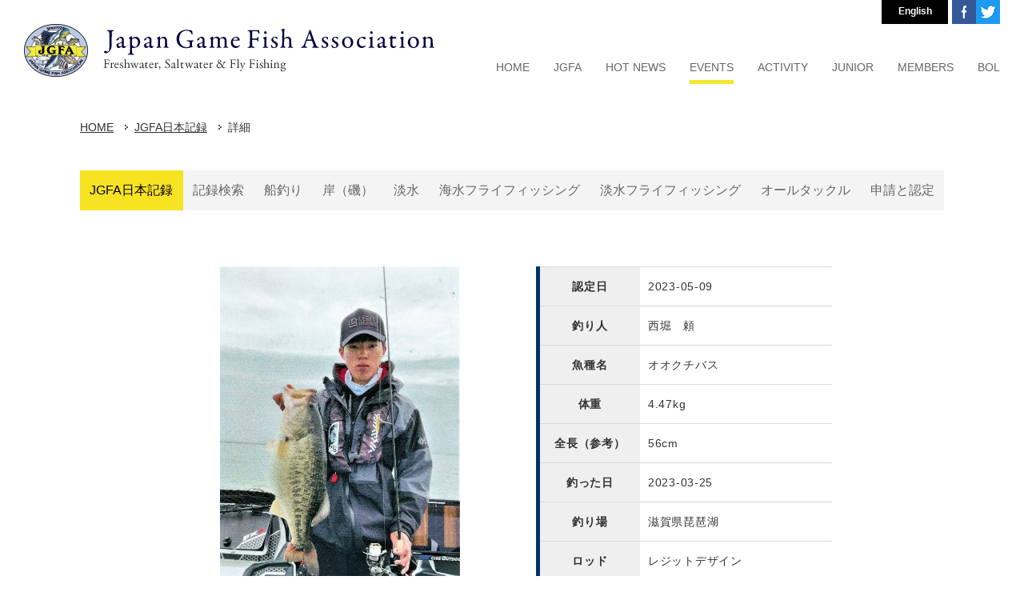

--- FILE ---
content_type: text/html; charset=UTF-8
request_url: https://www.jgfa.or.jp/record/detail.php?LM_PIC_TNO=359&JR=1&ref=index
body_size: 35006
content:
<!DOCTYPE html PUBLIC "-//W3C//DTD XHTML 1.0 Transitional//EN" "http://www.w3.org/TR/xhtml1/DTD/xhtml1-transitional.dtd">
<html xmlns="http://www.w3.org/1999/xhtml" lang="ja" xml:lang="ja">
<head>
<meta http-equiv="Content-Type" content="text/html; charset=UTF-8" />
<meta name="keywords" content="" />
<meta name="description" content="「いい釣りをいつまでも」JGFAは、年齢・性別・国籍を越えてこの志を持つあらゆるジャンルの釣り人達で構成する、釣り人による、釣り人のための非営利(アマチュア)の団体です" />
<title>詳細 - JGFA日本記録(IGFA世界記録) | JGFA NPO法人ジャパンゲームフィッシュ協会 | 西堀　頼 | オオクチバス | 4.47kg</title>
<meta property="og:title" content="詳細 - JGFA日本記録(IGFA世界記録) | JGFA NPO法人ジャパンゲームフィッシュ協会 | 西堀　頼 | オオクチバス | 4.47kg" />
<meta property="og:type" content="" />
<meta property="og:description" content="" />
<meta property="og:url" content="https://www.jgfa.or.jp/record/" />
<meta property="og:site_name" content="JGFA NPO法人ジャパンゲームフィッシュ協会" />
<meta name="format-detection" content="telephone=no" />
<link rel="icon" href="https://www.jgfa.or.jp/global-image/site/favicon.ico" type="image/vnd.microsoft.icon" />
<link rel="shortcut icon" href="https://www.jgfa.or.jp/global-image/site/favicon.ico" type="image/vnd.microsoft.icon"  />
<link rel="apple-touch-icon" href="https://www.jgfa.or.jp/global-image/site/webclip.png" /> 
<link href="https://www.jgfa.or.jp/usr-data/modules/extMdlFormGnrtr/css/common.css" rel="stylesheet" type="text/css" media="all" />
<link href="https://www.jgfa.or.jp/usr-data/modules/extMdlEventCalendar/css/common.css" rel="stylesheet" type="text/css" media="all" />
<link href="https://www.jgfa.or.jp/usr-data/modules/extMdlBlogMngr/css/common.css" rel="stylesheet" type="text/css" media="all" />
<link href="https://www.jgfa.or.jp/_cache/AllUnits.css?20260125021818" rel="stylesheet" type="text/css" media="all" />
<link href="https://www.jgfa.or.jp/css/jgfa-2017_25/common_skin.css?20230512" rel="stylesheet" type="text/css" media="all" />
<link type="text/css" href="https://www.jgfa.or.jp/js/lightbox251/css/lightbox.css" rel="stylesheet" media="all" />
<link href="https://www.jgfa.or.jp/js/jquery-ui/css/overcast/jquery-ui-1.8.23.custom.css" rel="stylesheet" type="text/css" media="all" />
<link href="https://www.jgfa.or.jp/js/mobiscroll/css/mobiscroll-2.0.1.custom.min.css" rel="stylesheet" type="text/css" media="all" />



<script type="text/javascript">
/*<[CDATA[*/
var bingotopurl = "https://www.jgfa.or.jp";
var cover_duration = 1000;
var cover_interval = 4000;
var coverAutoID;
/*]]>*/
</script>
<script src="https://www.jgfa.or.jp/js/imported.min.js" type="text/javascript"></script>
<!--Version 1.6.x-->
<!--[if lt IE 9]>
	<script src="https://www.jgfa.or.jp/js/html5shiv.js"></script>
	<script src="//cdnjs.cloudflare.com/ajax/libs/respond.js/1.4.2/respond.min.js" type="text/javascript"></script>
<![endif]-->
<script type="text/javascript" src="https://www.jgfa.or.jp/js/device/device.min.js" id="bdefault-device"></script>
<script type="text/javascript" src="https://www.jgfa.or.jp/js/modernizr/modernizr.custom.js" id="bdefault-modernizr"></script>
<script type="text/javascript" src="https://www.jgfa.or.jp/js/jquery-min.js" id="jquery-b"></script>
<script type="text/javascript" src="https://www.jgfa.or.jp/js/jquery.ui/js/jquery-ui.custom.min.js"></script>
<script type="text/javascript" src="https://www.jgfa.or.jp/js/jquery.easing.js"></script>
<script type="text/javascript" src="https://www.jgfa.or.jp/js/jquery.inview/jquery.inview.min.js" id="bdefault-inview"></script>
<script type="text/javascript" src="https://www.jgfa.or.jp/js/lightbox251/js/lightbox.js"></script>
<script type="text/javascript" src="https://www.jgfa.or.jp/js/flipsnap.min.js" id="bdefault-flipsnap"></script>
<script type="text/javascript" src="https://www.jgfa.or.jp/js/mobiscroll/js/mobiscroll-2.0.1.custom.min.js" ></script>
<script type="text/javascript" src="https://www.jgfa.or.jp/js/jquery.lazyload.min.js" id="bdefault-lazyload"></script>
<!--<script type="text/javascript" src="https://www.jgfa.or.jp/js/masonry.pkgd.min.js"></script>-->
<script type="text/javascript" src="https://www.jgfa.or.jp/js/jquery_backgroundsize/jquery.backgroundSize.js" id="bdefault-backgroundsize"></script>
<script type="text/javascript" src="https://www.jgfa.or.jp/js/bingo_bg_video.js"></script>



<style type="text/css">
  .Tangerine { font-family: 'Tangerine', cursive; }
  .MrDafoe { font-family: 'Mr Dafoe', cursive; }
  .Dancing { font-family: 'Dancing Script', cursive; }
  .Playball { font-family: 'Playball', cursive; }
  .Lato { font-family: 'Lato', sans-serif; }
  .Playfair { font-family: 'Playfair Display', serif; }
  .PTsans { font-family: 'PT Sans', sans-serif; }
  .Roboto { font-family: 'Roboto', sans-serif; }
  .Lora { font-family: 'Lora', serif; }
  .Muli { font-family: 'Muli', sans-serif; }
  .OpenSans { font-family: 'Open Sans', sans-serif; }
  .League { font-family: 'League Script', cursive; }
</style>

<script type="text/javascript">
  WebFontConfig = {
    google: { families: [ 'Tangerine::latin', 'Mr+Dafoe::latin', 'Dancing+Script::latin', 'Playball::latin', 'Lato:400,100italic:latin', 'Playfair+Display:400,700italic:latin', 'PT+Sans:400,400italic:latin', 'Roboto:400,300italic:latin', 'Lora:400,400italic:latin', 'Muli:400,300italic:latin', 'Open+Sans:400,600:latin', 'League+Script::latin' ] }
  };
  (function() {
    var wf = document.createElement('script');
    wf.src = ('https:' == document.location.protocol ? 'https' : 'http') +
      '://ajax.googleapis.com/ajax/libs/webfont/1/webfont.js';
    wf.type = 'text/javascript';
    wf.async = 'true';
    var s = document.getElementsByTagName('script')[0];
    s.parentNode.insertBefore(wf, s);
  })();</script> 

<script type="text/javascript">
var gaJsHost = (("https:" == document.location.protocol) ? "https://ssl." : "http://www.");
document.write(unescape("%3Cscript src='" + gaJsHost + "google-analytics.com/ga.js' type='text/javascript'%3E%3C/script%3E"));
</script>
<script type="text/javascript">
try {
var pageTracker = _gat._getTracker("UA-13170118-1");
pageTracker._addOrganic("Infoseek","qt");pageTracker._addOrganic("goo","MT");
pageTracker._trackPageview();
} catch(err) {}</script>


<!-- Google tag (gtag.js) -->
<script async src="https://www.googletagmanager.com/gtag/js?id=G-N07Z9P3CE5"></script>
<script>
  window.dataLayer = window.dataLayer || [];
  function gtag(){dataLayer.push(arguments);}
  gtag('js', new Date());

  gtag('config', 'G-N07Z9P3CE5');
</script>


<!-- Google Tag Manager 2025.10.31 seabass photo contests -->
<script>(function(w,d,s,l,i){w[l]=w[l]||[];w[l].push({'gtm.start':
new Date().getTime(),event:'gtm.js'});var f=d.getElementsByTagName(s)[0],
j=d.createElement(s),dl=l!='dataLayer'?'&l='+l:'';j.async=true;j.src=
'https://www.googletagmanager.com/gtm.js?id='+i+dl;f.parentNode.insertBefore(j,f);
})(window,document,'script','dataLayer','GTM-NPBPS4LS');</script>
<!-- End Google Tag Manager -->

<script type="text/javascript">

j$(function(){
	if(j$("#localNaviArea")[0]) {
		//ローカルメニュートップ固定
		j$(window).scroll(function() {
			var box = j$("#localNaviArea");
			if(j$(window).scrollTop() >= j$("#mainArea").offset().top) {
				box.addClass("fixed");
				j$("#mainArea").css({"padding-top":(box.height()+70)});
			} else {
				box.removeClass("fixed");
				j$("#mainArea").css({"padding-top":0});
			}
		});
	}
});

</script>


<link type="text/css" href="https://www.jgfa.or.jp/usr-data/template/jgfa-2017_25/css/g-common.css" rel="stylesheet" media="all" />
<link href="https://fonts.googleapis.com/css?family=EB+Garamond" rel="stylesheet" />

</head>

<body id="page4">
  <div id="wrapper" class="subPage1 pcode-">
    <!--ページコンテナー/-->
    <div id="container">
      <div id="containerInner" style="">
        <div id="headerOuter">
                    <!--ヘッダーエリア/-->
          <div id="headerAreaSection" style="">
            <div id="headerAreaOuter" class="clearfix" style="width: 1220px;  height: 130px;">
              <!--ロゴ/-->
              <div id="headerArea">
                <div id="headerAreaImage">
                                    <p id="HdLogo" style="position: absolute; width: 513px; height: 66px; top: 30px; left: 0px;"><a id="hlogo_anc" class="transparentImg" href="https://www.jgfa.or.jp/" title="JGFA NPO法人ジャパンゲームフィッシュ協会" style="width: 513px; height: 66px; background-image: url(https://www.jgfa.or.jp/global-image/header/13-logo.png?20260125021818);">JGFA NPO法人ジャパンゲームフィッシュ協会</a></p>
                                  </div>
              </div>
              <!--/ロゴ-->
              <!--グローバルナビゲーションエリア/-->
              <div id="globalNaviAreaSection">
                <div id="globalNaviAreaOuter">
                  <div id="globalNaviArea">
                    <div id="ddsmoothmenu" class="ddsmoothmenu">
                      <ul class="menuFirst">
                        <li id="navi1" class="color02 color03 color04"><a href="https://www.jgfa.or.jp/" title="ホーム"><span class="txtOuter">HOME</span></a></li>
                        <li id="navi2" class="color02 color03 color04">
                          <span class="txtOuter">JGFA</span>
                          <ul class="menuSecond localMenuUl">
                            <li class="color05 color06 color07 color08"><a href="https://www.jgfa.or.jp/about/" title="JGFAについて"><span class="txtOuter">JGFAについて</span></a></li>
                            <li class="color05 color06 color07 color08"><a href="https://www.jgfa.or.jp/about/office/" title="事務局"><span class="txtOuter">事務局</span></a></li>
                            <li class="color05 color06 color07 color08"><a href="https://www.jgfa.or.jp/about/officers/" title="役員・名誉会員・顧問"><span class="txtOuter">役員・名誉会員・顧問</span></a></li>
                            <li class="color05 color06 color07 color08"><a href="https://www.jgfa.or.jp/about/ambassador/" title="アンバサダー&amp;評議員"><span class="txtOuter">アンバサダー&amp;評議員</span></a></li>
                            <li class="color05 color06 color07 color08"><a href="https://www.jgfa.or.jp/about/entry/" title="入会案内"><span class="txtOuter">入会案内</span></a></li>
                            <li class="color05 color06 color07 color08"><a href="https://www.jgfa.or.jp/about/associate_member/" title="賛助会員"><span class="txtOuter">賛助会員</span></a></li>
				<li class="color05 color06 color07 color08"><a href="https://www.jgfa.or.jp/about/committees/" title="専門委員会（組織図）"><span class="txtOuter">専門委員会（組織図）</span></a></li>
                                                        <li class="color05 color06 color07 color08"><a href="https://www.jgfa.or.jp/mailmag/" title="メールマガジン"><span class="txtOuter">メールマガジン</span></a></li>
                          </ul>
                        </li>
                        <li id="navi3" class="color02 color03 color04">
                          <span class="txtOuter">HOT NEWS</span>
                          <ul class="menuSecond localMenuUl">
                            <li class="color05 color06 color07 color08"><a href="https://www.jgfa.or.jp/news/" title="すべてのニュース"><span class="txtOuter">すべてのニュース</span></a></li>
                            <li class="color05 color06 color07 color08"><a href="https://www.jgfa.or.jp/news/tr/" title="タグ&リリース"><span class="txtOuter">タグ&amp;リリース</span></a></li>
                            <li class="color05 color06 color07 color08"><a href="https://www.jgfa.or.jp/news/junior/" title="ジュニアクラブニュース"><span class="txtOuter">ジュニアクラブニュース</span></a></li>
                            <li class="color05 color06 color07 color08"><a href="https://www.jgfa.or.jp/news/event/" title="イベントお知らせ"><span class="txtOuter">イベントお知らせ</span></a></li>
                            <li class="color05 color06 color07 color08"><a href="https://www.jgfa.or.jp/news/evnt-rslt/" title="イベント結果"><span class="txtOuter">イベント結果</span></a></li>
                            <li class="color05 color06 color07 color08"><a href="https://www.jgfa.or.jp/news/topics/" title="お知らせ"><span class="txtOuter">お知らせ</span></a></li>
                            <li class="color05 color06 color07 color08"><a href="https://www.jgfa.or.jp/news/baglmt/" title="バッグリミット"><span class="txtOuter">バッグリミット</span></a></li>
                            <li class="color05 color06 color07 color08"><a href="https://www.jgfa.or.jp/news/billfish/" title="カジキ釣り大会"><span class="txtOuter">カジキ釣り大会</span></a></li>
                          </ul>
                        </li>
			 <li id="navi4" class="color02 color03 color04">
                          <span class="txtOuter">EVENTS</span>
                          <ul class="menuSecond localMenuUl">
                            <li class="color05 color06 color07 color08"><a href="https://www.jgfa.or.jp/event/" title="イベントスケジュール"><span class="txtOuter">イベントスケジュール</span></a></li>
                          </ul>
                        </li>
                        <li id="navi5" class="color02 color03 color04">
                          <span class="txtOuter">ACTIVITY</span>
                          <ul class="menuSecond localMenuUl">
                                                        <li class="color05 color06 color07 color08"><a href="https://www.jgfa.or.jp/contest/" title="フィッシングコンテスト"><span class="txtOuter">フィッシングコンテスト</span></a></li>
                            <li class="color05 color06 color07 color08"><a href="https://www.jgfa.or.jp/memorablecatch/" title="C&amp;Rフォトコンテスト"><span class="txtOuter">C&amp;Rフォトコンテスト</span></a></li>
                                                        <li class="color05 color06 color07 color08"><a href="https://www.jgfa.or.jp/record/" title="JGFA日本記録"><span class="txtOuter">JGFA日本記録</span></a></li>
                            <li class="color05 color06 color07 color08"><a href="https://www.jgfa.or.jp/record/entry/" title="記録申請と認定"><span class="txtOuter">記録申請と認定</span></a></li>
                            <li class="color05 color06 color07 color08"><a href="https://www.jgfa.or.jp/special_club/" title="スペシャルクラブ"><span class="txtOuter">スペシャルクラブ</span></a></li>
                          </ul>
                        </li>
                        <li id="navi6" class="color02 color03 color04">
                          <span class="txtOuter">JUNIOR</span>
                          <ul class="menuSecond localMenuUl">
                            <li class="color05 color06 color07 color08"><a href="https://www.jgfa.or.jp/junior/" title="ジュニアアングラーズクラブとは"><span class="txtOuter">ジュニアアングラーズクラブとは</span></a></li>
                            <li class="color05 color06 color07 color08"><a href="https://www.jgfa.or.jp/junior/record/" title="オールタックルジュニア"><span class="txtOuter">オールタックルジュニア</span></a></li>
                            <li class="color05 color06 color07 color08"><a href="https://www.jgfa.or.jp/junior/shinsei/" title="ジュニア記録申請&amp;認定"><span class="txtOuter">ジュニア記録申請&amp;認定</span></a></li>
                            <li class="color05 color06 color07 color08"><a href="https://www.jgfa.or.jp/junior/news/" title="ジュニアクラブニュース"><span class="txtOuter">ジュニアクラブニュース</span></a></li>
                            <li class="color05 color06 color07 color08"><a href="https://www.jgfa.or.jp/junior/entry/" title="ジュニアクラブ入会案内"><span class="txtOuter">ジュニアクラブ入会案内</span></a></li>
                          </ul>
                        </li>
                        <li id="navi7" class="color02 color03 color04">
                          <span class="txtOuter">MEMBERS</span>
                          <ul class="menuSecond localMenuUl">
                            <li class="color05 color06 color07 color08"><a href="https://www.jgfa.or.jp/record/entry/" title="日本記録申請"><span class="txtOuter">日本記録申請</span></a></li>
                            <li class="color05 color06 color07 color08"><a href="https://www.jgfa.or.jp/special_club/entry/" title="スペシャルクラブ申請"><span class="txtOuter">スペシャルクラブ申請</span></a></li>
                            <li class="color05 color06 color07 color08"><a href="https://www.jgfa.or.jp/junior/shinsei/" title="ジュニア記録申請"><span class="txtOuter">ジュニア記録申請</span></a></li>
                            <li class="color05 color06 color07 color08"><a href="https://www.jgfa.or.jp/tr/release/" title="T&amp;Rタグ放流報告受付"><span class="txtOuter">T&amp;Rタグ放流報告受付</span></a></li>
                            <li class="color05 color06 color07 color08"><a href="https://www.jgfa.or.jp/tr/entry/" title="T&amp;R再捕報告受付"><span class="txtOuter">T&amp;R再捕報告受付</span></a></li>
                          </ul>
                        </li>
                        <li id="navi8" class="color02 color03 color04">
                          <span class="txtOuter">BOL</span>
                          <ul class="menuSecond localMenuUl">
                            <li class="color05 color06 color07 color08"><a href="https://www.jgfa.or.jp/bol/bol_entry/" title="BOL入会案内"><span class="txtOuter">BOL入会案内</span></a></li>
                            <li class="color05 color06 color07 color08"><a href="https://www.jgfa.or.jp/bol/" title="BOL釣果速報（会員向け）"><span class="txtOuter">BOL釣果速報（会員向け）</span></a></li>
                            <li class="color05 color06 color07 color08"><a href="https://www.jgfa.or.jp/bol/search/" title="BOL釣果検索（会員向け）"><span class="txtOuter">BOL釣果検索（会員向け）</span></a></li>
                            <li class="color05 color06 color07 color08"><a href="https://www.jgfa.or.jp/bol/entry.php" title="BOL釣果報告（会員向け）"><span class="txtOuter">BOL釣果報告（会員向け）</span></a></li>
                          </ul>
                        </li>
                      </ul>
                    </div>
                  </div>
                </div>
              </div>
              <!--/グローバルナビゲーションエリア-->
              <div id="headerNav" class="clearfix">
                <ul>
                  <li class="btnLang"><a href="https://www.jgfa.or.jp/e/" title="English">English</a></li>
                  <li class="btnTwitter"><a href="https://twitter.com/npoJGFA" title="JGFAオフィシャルTwitter" target="_blank">JGFAオフィシャルTwitter</a></li>

                  <li class="btnFacebook"><a href="https://www.facebook.com/NPO%E6%B3%95%E4%BA%BA-%E3%82%B8%E3%83%A3%E3%83%91%E3%83%B3%E3%82%B2%E3%83%BC%E3%83%A0%E3%83%95%E3%82%A3%E3%83%83%E3%82%B7%E3%83%A5%E5%8D%94%E4%BC%9A-JGFA-200608133335094/" title="JGFAオフィシャルFacebook" target="_blank">JGFAオフィシャルFacebook</a></li>

                </ul>
              </div>
            </div>
          </div>
          <!--/ヘッダーエリア-->
                  </div>
                        <!--コンテンツエリア/-->
        <div id="contentsAreaSection" class="transparentImg">
          <div id="contentsAreaOuter">
            <div id="contentsArea">
                            <!--パンくずリスト/-->
              <div id="breadcrumbsList">
                <ul>
                                    <li><a href="https://www.jgfa.or.jp/" title="HOME">HOME</a></li>
                                    <li><a href="https://www.jgfa.or.jp/record/">JGFA日本記録</a></li>
                                    <li>詳細</li>
                                  </ul>
              </div>
              <!--/パンくずリスト-->
                            <!--メインエリア/-->
              <div id="mainArea">
                                <!--ローカルナビゲーションエリア/-->
                <div id="localNaviArea">
                  <ul>
                    			                    <li class="active"><a href="https://www.jgfa.or.jp/record/" title="JGFA日本記録">JGFA日本記録</a></li>
			                    			                    <li class=""><a href="https://www.jgfa.or.jp/record/search/" title="記録検索">記録検索</a></li>
			                    			                    <li class=""><a href="https://www.jgfa.or.jp/record/boat/" title="船釣り">船釣り</a></li>
			                    			                    <li class=""><a href="https://www.jgfa.or.jp/record/shore/" title="岸（磯）">岸（磯）</a></li>
			                    			                    <li class=""><a href="https://www.jgfa.or.jp/record/fresh/" title="淡水">淡水</a></li>
			                    			                    <li class=""><a href="https://www.jgfa.or.jp/record/saltfly/" title="海水フライフィッシング">海水フライフィッシング</a></li>
			                    			                    <li class=""><a href="https://www.jgfa.or.jp/record/freshfly/" title="淡水フライフィッシング">淡水フライフィッシング</a></li>
			                    			                    <li class=""><a href="https://www.jgfa.or.jp/record/alltackle/" title="オールタックル">オールタックル</a></li>
			                    			                    <li class=""><a href="https://www.jgfa.or.jp/record/entry/" title="申請と認定">申請と認定</a></li>
			                                      </ul>
                </div>
                <!--/ローカルナビゲーションエリア-->
                                <div id="user-area">
                                    <div class="RecordContentWrapper">
  <div class="col2-1">
    <div class="box1">
      <div class="containerInner">
        <div class="hsNormal" id="unit">
          <div style="padding-top:0px;padding-bottom:0px;" class="bImgOrg">
            <div style="width:300px; margin: 0 auto;" class="bImgOrgInner"> <img width="300" src="/junior/record/photo/359.jpg" border="0" alt="西堀　頼" /> </div>
          </div>
        </div>
      </div>
    </div>
    <div class="box2">
      <div class="containerInner">
        <div class="hsNormal">
          <div class="bTxt">
            <table class="recordDetail" border="0" cellspacing="0" cellpadding="0">
              <tr>
                <th>認定日</th>
                <td>2023-05-09</td>
              </tr>
              <tr>
                <th>釣り人</th>
                <td>西堀　頼</td>
              </tr>
              <tr>
                <th>魚種名</th>
                <td>オオクチバス</td>
              </tr>
              <tr>
                <th>体重</th>
                <td>4.47kg</td>
              </tr>
              <tr>
                <th>全長（参考）</th>
                <td>56cm</td>
              </tr>
              <tr>
                <th>釣った日</th>
                <td>2023-03-25</td>
              </tr>
              <tr>
                <th>釣り場</th>
                <td>滋賀県琵琶湖</td>
              </tr>
		<tr>
                <th>ロッド</th>
                <td>レジットデザイン</td>
              </tr>
		<tr>
                <th>リール</th>
                <td>ダイワ</td>
              </tr>
		<tr>
                <th>ライン</th>
                <td>X　BRAID</td>
              </tr>
		<tr>
                <th>ライン表示強度</th>
                <td>8kg</td>
              </tr>
		<tr>
                <th>釣法</th>
                <td>ルアー釣り</td>
              </tr>
		<tr>
                <th>ルアー（エサ）</th>
                <td>ヴィローラ4インチ</td>
              </tr>






            </table>
          </div>
        </div>
        <div class="hsNormal"> 
          
          <!-- facebook /-->
          <div class="snsbox">
            <iframe src="//www.facebook.com/plugins/like.php?href=https%3A%2F%2Fwww.jgfa.or.jp%2Frecord%2Fdetail.php?LM_PIC_TNO%3D359%26JR%3D1%26ref%3Dindex&amp;send=false&amp;layout=box_count&amp;width=70&amp;show_faces=false&amp;action=like&amp;colorscheme=light&amp;font=arial&amp;height=90" scrolling="no" frameborder="0" style="border:none; overflow:hidden; width:75px; height:90px;" allowTransparency="true"></iframe>
          </div>
          <!--/ facebook --> 
          
          <!-- g+ /-->
          <div class="snsbox">
            <div class="g-plusone" data-size="tall"></div>
            
            <script type="text/javascript">
              window.___gcfg = {lang: 'ja'};
              (function() {
                var po = document.createElement('script'); po.type = 'text/javascript'; po.async = true;
                po.src = 'https://apis.google.com/js/plusone.js';
                var s = document.getElementsByTagName('script')[0]; s.parentNode.insertBefore(po, s);
              })();
            </script>
            
          </div>
          <!--/ g+ --> 
          
          <!-- twitter /-->
          <div class="snsbox"> <a href="http://twitter.com/share" class="twitter-share-button" data-count="vertical" data-lang="ja">Tweet</a> <script>!function(d,s,id){var js,fjs=d.getElementsByTagName(s)[0];if(!d.getElementById(id)){js=d.createElement(s);js.id=id;js.src="//platform.twitter.com/widgets.js";fjs.parentNode.insertBefore(js,fjs);}}(document,"script","twitter-wjs");</script> </div>
          <!--/ twitter --> 
          
        </div>
      </div>
    </div>
    <br class="clr">
  </div>
  <div class="col1">
    <div class="box1">
      <div class="containerInner">
        <div class="hsNormal">
          <div class="bTxt" style="text-align: center;">
            <a href="/record/?back=1" class="button">戻る</a>
          </div>
        </div>
                <div class="hsNormal">
          <div id="mapOuter" style="display:none;">
            <div id="google_map_canvas" style="width: 700px; height: 300px;"></div>
            <p>※上記釣り場より地図を自動検索し、周辺の地図を表示しております。<br />
              その為、実際の釣り場とは異なりますのでご了承ください。</p>
          </div>
        </div>
                <div class="hsNormal">
          <div class="fb-comments" data-href="https://www.jgfa.or.jp/record/detail.php?LM_PIC_TNO=359&amp;JR=1" data-num-posts="5" data-width="700"></div>
        </div>
      </div>
    </div>
  </div>
</div>
 
<script type="text/javascript" src="http://maps.google.com/maps/api/js?sensor=false"></script> 
<script type="text/javascript">

//<![CDATA[
Event.observe(window, 'load', function() {
    var geocoder = new google.maps.Geocoder();
    var result = true;
	var address = "滋賀県琵琶湖";
	if (geocoder && address) {
		geocoder.geocode({'address': address}, function (results, status) {
			if (status == google.maps.GeocoderStatus.OK) {
				$('mapOuter').style.display="block";
				latlng = results[0].geometry.location;

				var myLatlng = new google.maps.LatLng(latlng.lat(), latlng.lng());
				var myOptions = {
					  zoom: 8,
					  center: myLatlng,
					  mapTypeId: google.maps.MapTypeId.ROADMAP,
					  mapTypeControl : true,
					  mapTypeControlOptions : {style : google.maps.MapTypeControlStyle.DROPDOWN_MENU},
					  navigationControl: true,
					  navigationControlOptions : {
						  style : google.maps.NavigationControlStyle.SMALL,
						  position : google.maps.ControlPosition.TOP_LEFT
					  },
					  scrollwheel: false
				};
				var map = new google.maps.Map(document.getElementById("google_map_canvas"), myOptions);

				var title = "滋賀県琵琶湖";
				var marker = new google.maps.Marker({
					position: myLatlng,
					map: map,
					title: title
				});

			} else {
				//alert('住所の場所が見つかりません');
				$('mapOuter').style.display="none";
			}
		});
	} else {
		//alert('住所の場所が見つかりません');
		$('mapOuter').style.display="none";
	}
});

//]]>

</script> 
<div id="fb-root"></div>
 
<script>(function(d, s, id) {
  var js, fjs = d.getElementsByTagName(s)[0];
  if (d.getElementById(id)) return;
  js = d.createElement(s); js.id = id;
  js.src = "//connect.facebook.net/ja_JP/all.js#xfbml=1";
  fjs.parentNode.insertBefore(js, fjs);
}(document, 'script', 'facebook-jssdk'));</script> 

                </div>
              </div>
              <!--/メインエリア-->
            </div>
          </div>
        </div>
        <!--/コンテンツエリア-->
                <!--フッターエリア/-->
        <div id="footerAreaSection">
          <div id="footerAreaOuter">
            <p class="pagetop transparentImg"><a href="#wrapper" title="ページトップ">ページトップ</a></p>
             
             
            <!--フッターフリーテキストエリア/-->
            <div id="footerFreeArea">
              <div class="footerLink">
 <ul>
  <li><a href="/about/" title="JGFAについて">JGFAについて</a></li>
  <li><a href="/about/entry/" title="JGFA入会案内">JGFA入会案内</a></li>
  <li><a href="/about/associate_member/" title="賛助会員入会案内">賛助会員入会案内</a></li>
  <li><a href="/news/" title="HOTニュース">HOTニュース</a></li>
  <li><a href="/news/event/" title="イベント">イベント</a></li>
  <li><a href="/record/search/" title="JGFA日本記録">JGFA日本記録</a></li>
  <li><a href="/special_club/5pound/" title="スペシャルクラブ">スペシャルクラブ</a></li>
  <li><a href="/junior/" title="ジュニアアングラーズクラブ">ジュニアアングラーズクラブ</a></li>
  <li><a href="/bol/" title="BOL釣果速報">BOL釣果速報</a></li>
  <li><a href="/contest/" title="フィッシングコンテスト">フィッシングコンテスト</a></li>
  <li><a href="/savefish/" title="タグ&リリース">タグ&amp;リリース</a></li>
  <li><a href="/savefish/" title="キャッチ&リリース">キャッチ&amp;リリース</a></li>
  <li><a href="/savefish/" title="バッグリミット">バッグリミット</a></li>
  <li><a href="/igfa/" title="IGFAルール">IGFAルール</a></li>
  <li><a href="/igfa/about/" title="IGFAとは">IGFAとは</a></li>
  <li><a href="/igfa/gallery/" title="IGFAフォトギャラリー">IGFAフォトギャラリー</a></li>
  <li><a href="/igfa/representatives/" title="IGFAレップ">IGFAレップ</a></li>

  <li><a href="/store/" title="JGFAストア">JGFAストア</a></li>
  <li><a href="/friend_shop/" title="JGFAフレンドショップ">JGFAフレンドショップ</a></li>
  <li><a href="/memorablecatch/" title="C&Rフォトコンテスト">C&Rフォトコンテスト</a></li>
  <li><a href="https://www.jgfa.or.jp/mailmag/" title="メールマガジン">メールマガジン</a></li>
  <li><a href="/qa/" title="FAQ's">FAQ's</a></li>
  <li><a href="https://www.jgfa.or.jp/contact/" title="JGFAへの問い合わせ">JGFAへの問い合わせ</a></li>
  <li><a href="/links/" title="リンク">リンク</a></li>
 </ul>
</div>
            </div>
            <!--/フッターフリーテキストエリア--> 
                        <div id="footerArea" class="clearfix">
              <!--フッターナビゲーションエリア/-->
              <div id="footerNaviArea">
                <ul><li><a href="https://www.jgfa.or.jp/security_policy/"  title="セキュリティポリシー">セキュリティポリシー</a></li>
<li><a href="https://www.jgfa.or.jp/copyright/"  title="著作権について">著作権について</a></li>
<li><a href="https://www.jgfa.or.jp/sitemap/"  title="サイトマップ">サイトマップ</a></li></ul>
              </div>
              <!--/フッターナビゲーションエリア--> 
              <!--コピーライト/-->
              <p id="pCopyright">© JGFA. All rights reserved.</p>
              <!--/コピーライト--> 
            </div>
          </div>
        </div>
        <!--/フッターエリア-->
              </div>
    </div>
    <!--/ページコンテナー-->
  </div>

<!--カバースライド/-->
<script src="https://www.jgfa.or.jp/js/cover/coverFade.js" type="text/javascript"></script>
<script src="https://www.jgfa.or.jp/js/cover/coverSlide.js" type="text/javascript"></script>
<script type="text/javascript" src="https://www.jgfa.or.jp/js/jquery.bingo/jquery.bscroller.js"></script>
<script type="text/javascript" src="https://www.jgfa.or.jp/js/jquery.bingo/jquery.bfixer.js"></script>
<script type="text/javascript" src="https://www.jgfa.or.jp/js/jquery.bingo/jquery.bhover.js"></script>
<script type="text/javascript" src="https://www.jgfa.or.jp/usr-data/template/jgfa-2017_25/js/ddsmoothmenu/ddsmoothmenu.js"></script>
<script type="text/javascript" src="https://www.jgfa.or.jp/usr-data/template/jgfa-2017_25/js/skin.js"></script>
<script type="text/javascript">
/*<[CDATA[*/
j$(function(){
if(j$('#coverArea').length){
bEffectNone.start();
}
});
/*]]>*/
</script>
<!--/カバースライド-->


<script type="text/javascript">
//<![CDATA[
j$(function(){


var delay = 0;
var duration = 0;
var intvID;

intvID = setInterval(j$.fn.fadeImg, delay);


ddsmoothmenu.init({
mainmenuid: "ddsmoothmenu", //menu DIV id
orientation: 'h', //Horizontal or vertical menu: Set to "h" or "v"
classname: 'ddsmoothmenu', //class added to menu's outer DIV
//customtheme: ["#1c5a80", "#18374a"],
contentsource: "markup" //"markup" or ["container_id", "path_to_menu_file"]
});
});
//]]>
</script>


<!-- Google Tag Manager (noscript) 2025.10.31 seabass photo contests-->
<noscript><iframe src="https://www.googletagmanager.com/ns.html?id=GTM-NPBPS4LS"
height="0" width="0" style="display:none;visibility:hidden"></iframe></noscript>
<!-- End Google Tag Manager (noscript) --></body>
</html>

--- FILE ---
content_type: text/html; charset=utf-8
request_url: https://accounts.google.com/o/oauth2/postmessageRelay?parent=https%3A%2F%2Fwww.jgfa.or.jp&jsh=m%3B%2F_%2Fscs%2Fabc-static%2F_%2Fjs%2Fk%3Dgapi.lb.en.2kN9-TZiXrM.O%2Fd%3D1%2Frs%3DAHpOoo_B4hu0FeWRuWHfxnZ3V0WubwN7Qw%2Fm%3D__features__
body_size: 162
content:
<!DOCTYPE html><html><head><title></title><meta http-equiv="content-type" content="text/html; charset=utf-8"><meta http-equiv="X-UA-Compatible" content="IE=edge"><meta name="viewport" content="width=device-width, initial-scale=1, minimum-scale=1, maximum-scale=1, user-scalable=0"><script src='https://ssl.gstatic.com/accounts/o/2580342461-postmessagerelay.js' nonce="LmsYmhGQpJg8Ec_Dxz5YUQ"></script></head><body><script type="text/javascript" src="https://apis.google.com/js/rpc:shindig_random.js?onload=init" nonce="LmsYmhGQpJg8Ec_Dxz5YUQ"></script></body></html>

--- FILE ---
content_type: text/css
request_url: https://www.jgfa.or.jp/css/jgfa-2017_25/common_skin.css?20230512
body_size: 75600
content:
@charset "UTF-8";

/*@/var/www/html/jgfa.or.jp/usr-data/template/jgfa-2017_25/css/common.css*/
#unitboxInner table td { letter-spacing: -.025em !important; font-feature-settings: normal !important; font-family: "ヒラギノ角ゴ Pro W3", "Hiragino Kaku Gothic Pro", "メイリオ", Meiryo, Osaka, "ＭＳ Ｐゴシック", "MS PGothic", sans-serif; }
#unitmenu label { margin-right: 0; letter-spacing: -0.1em; }
body, div, dl, dt, dd, ul, ol, li, h1, h2, h3, h4, h5, h6, pre, form, fieldset, input, textarea, p, blockquote, th, td { margin: 0;  padding: 0;  }
body { word-wrap: break-word; -webkit-font-smoothing: antialiased; }
pre { word-wrap: normal; }
th, td { word-break: break-all; }
img { border: 0; }
q:before,q:after { content: ''; }
ul, ol { list-style-position: inside; }
.clearfix:after { display: block; clear: both; height: 0; visibility: hidden; content: "."; line-height: 0; }
.clearfix { display: inline-table; min-height: 1%; }
* html .clearfix { height: 1%; }
.clearfix { display: block; }
body { margin: 0; padding: 0; font-family: "游ゴシック体", "Yu Gothic", YuGothic, "Verdana", "Helvetica", "ヒラギノ角ゴ Pro W3" , "Hiragino Kaku Gothic Pro" , "Meiryo UI" , "メイリオ" , Meiryo , "ＭＳ Ｐゴシック" , "MS PGothic" , sans-serif; line-height: 2em; font-size: 90%; }
.clr { clear: both; }
a:link, a:active, a:visited { text-decoration: underline; }
a:hover { text-decoration: none; }
#contentsArea a img,#contentsArea .bImgbtn a img { transition: all 0.2s; }
#contentsArea a:hover img { opacity: 0.7 !important; filter: alpha(opacity=70) !important; -ms-filter: "alpha( opacity=70 )" !important; }
#contentsArea .bImgbtn a:hover img { opacity: 1 !important; filter: alpha(opacity=100) !important; -ms-filter: "alpha( opacity=100 )" !important; }
input { cursor: pointer; }
textarea { font-size: 100%; font-family: "ヒラギノ角ゴ Pro W3", "Hiragino Kaku Gothic Pro", "メイリオ", Meiryo, Osaka, "ＭＳ Ｐゴシック", "MS PGothic", sans-serif; }
.extMdlFormGnrtrInner2 .w2 { width: 3em !important; }
input.err { background: #FDCCB7; border: 1px solid #F30; }
select.err { background: #FDCCB7; }
radio.err { background: #FDCCB7; }
.err { background: #FDCCB7; }

/*@/var/www/html/jgfa.or.jp/usr-data/template/jgfa-2017_25/css/coverarea.css*/
.fStyle01 { font-family: 'ゴシック','ヒラギノ角ゴ Pro W3','Hiragino Kaku Gothic Pro','メイリオ','Mayryo','ＭＳ Ｐゴシック','MS PGothic',sans-serif; }
.fStyle02 { font-family: "明朝","ヒラギノ明朝 Pro W3","Hiragino Mincho Pro","ＭＳ Ｐ明朝","MS PMincho",serif; }
.fStyle03 { font-family: Arial,Helvetica,sans-serif; }
.fStyle04 { font-family: "Courier New",Courier,monospace; }
.fStyle05 { font-family: Georgia,"Times New Roman",Times,serif; }
.fSrtle06 { font-family: Helvetica,Arial,sans-serif; }
.fStyle07 { font-family: "Lucida Grande",Geneva,Arial,Verdana,sans-serif; }
.fStyle08 { font-family: "Times New Roman",Times,serif; }
.fStyle09 { font-family: "Trebuchet MS",Verdana,sans-serif; }
.fStyle10 { font-family: Verdana,Arial,Helvetica,sans-serif; }
.fNormal { font-weight: normal; vertical-align: baseline; line-height: normal; }
.fBold{ font-weight: bold; vertical-align: baseline; line-height: normal; }
.fItalic{ font-weight: normal; font-style:  italic; vertical-align: baseline; line-height: normal; }
.fBItalic{ font-weight: bold; font-style: italic; vertical-align: baseline; line-height: normal; }

/*@/var/www/html/jgfa.or.jp/usr-data/template/jgfa-2017_25/css/color.css*/
a:link,a:visited,a:hover,a:active { color: #303030; }
body { color: #303030; background-color: #FFF; }
.color01 li { background: #FFF; }
.color01 li.active a { background: #FFF; }
.color02, .color02 a:link, .color02 a:active, .color02 a:visited { color: #666; }
.color03 a:hover, .color03 a.active { color: transparent; }
.color04 a:hover, .color04 a.active { color: #000; }
.color05 { background: #FFF; }
.color06 a:link, .color06 a:active, .color06 a:visited { color: #666; }
#localNaviArea .active a { background: transparent; }
.color07 a:hover { background: transparent; }
#localNaviArea .active a { color: #000; }
.color08 a:hover { color: #000; }
.color09 { color: #000; border-bottom: 1px solid #DDD; }
.color10 { color: #000; }
.color11 { color: #000; }
.color12 { background-color: #F4F4F4; }
.color13 { border-color: #DDD; }
.bgColor { background-color: #F4F4F4; }
.bdSolid{ border-color: #DDD; }
.bdDot{ border-color: #DDD; }
th.thImp { border-left-color: #F00 !important; }

/*@/var/www/html/jgfa.or.jp/usr-data/template/jgfa-2017_25/css/layout.css*/
body#page1 #contentsArea { width: 100% !important; }
body#page1 #mainArea { margin-top: 0; }
body#page1 .col3-4 { margin-right: -4px !important; }
body#page1 .col3-4 .box1 .containerInner { margin: 0 4px 0 0 !important; }
body#page1 .col3-4 .box2 .containerInner { margin: 0 4px 0 0 !important; }
body#page1 .col3-4 .box3 .containerInner { margin: 0 4px 0 0 !important; }
body#page1 .col4 { margin-right: -4px !important; }
body#page1 .col4 .box1 .containerInner { margin: 0 4px 0 0 !important; }
body#page1 .col4 .box2 .containerInner { margin: 0 4px 0 0 !important; }
body#page1 .col4 .box3 .containerInner { margin: 0 4px 0 0 !important; }
body#page1 .col4 .box4 .containerInner { margin: 0 4px 0 0 !important; }
body#page1 .col2-4 { margin-right: -4px !important; }
body#page1 .col2-4 .box1 { width: 25% !important; }
body#page1 .col2-4 .box2 { width: 75% !important; margin-left: 0 !important; }
body#page1 .col2-4 .box1 .containerInner { margin: 0 4px 0 0 !important; }
body#page1 .col2-4 .box2 .containerInner { margin: 0 4px 0 0 !important; }
body#page1 .col2-5 { margin-right: -4px !important; }
body#page1 .col2-5 .box1 { width: 75% !important; background: #FFF; }
body#page1 .col2-5 .box2 { width: 25% !important; margin-left: 0 !important; }
body#page1 .col2-5 .box1 .containerInner { margin: 0 4px 0 0 !important; }
body#page1 .col2-5 .box2 .containerInner { margin: 0 4px 0 0 !important; }
#localNaviArea { margin-bottom: 70px; width: 1080px; }
#localNaviArea ul { list-style: none; display: flex; width: 100%; }
#localNaviArea ul li { flex-grow: 1; }
#localNaviArea ul li a { display: block; padding: 15px 10px; font-size: 16px; font-weight: normal; text-decoration: none; text-align: center; background-color: #F4F4F4; color: #666; line-height: 1.3em; }
#localNaviArea ul li.active a,#localNaviArea ul li a:hover { background-color: #F8E323; color: #000; }
body#page7 #localNaviArea ul li:nth-of-type(1) a:before,body#page7 #localNaviArea ul li:nth-of-type(2) a:before { content: ''; background: transparent url(../../usr-data/template/jgfa-2017_25/common-img/ico_lock.png) no-repeat 0 0; display: inline-block; width: 16px; height: 16px; top: 1px; left: 0; background-size: 16px 16px; margin-right: 5px; position: relative; }
body#page1 #user-area { margin-bottom: 0; }
#container-2487 .box2 .containerInner { position: relative; height: 640px; }
.hotNewsTtl { padding: 10px 27px 0 27px; font-family: Georgia, "Times New Roman", Times, serif; font-weight: normal; }
body#page1 .bCatList { padding: 7px 27px 0 27px; box-sizing: border-box; }
body#page1 .bCatList ul { padding-top: 0 !important; border-top: none !important; height: 161px; }
body#page1 .bCatList ul li { padding-bottom: 0 !important; border-bottom: none; margin-top: 25px !important; margin-bottom: 0 !important; }
body#page1 .bCatList ul li:first-child { margin-top: 0 !important; }
.bCatList ul li .colHeader { line-height: 1em; display: table; margin-bottom: 7px; }
.bCatList ul li .colHeader span:first-child { padding-right: 10px; }
.bCatList ul li .colHeader span { display: table-cell; white-space: nowrap; }
.bCatList ul li .bCatListDate { font-size: 12px; padding-right: 0 !important; padding-top: 2px; }
.bCatList ul li span.l96 { background: url(../../usr-data/template/jgfa-2017_25/common-img/ico_tr.png) no-repeat 0 0; width: 86px; height: 17px; display: block; text-indent: -9999px; }
.bCatList ul li span.l97 { background: url(../../usr-data/template/jgfa-2017_25/common-img/ico_junior_news.png) no-repeat 0 0; width: 86px; height: 17px; display: block; text-indent: -9999px; }
.bCatList ul li span.l98 { background: url(../../usr-data/template/jgfa-2017_25/common-img/ico_event_info.png) no-repeat 0 0; width: 86px; height: 17px; display: block; text-indent: -9999px; }
.bCatList ul li span.l99 { background: url(../../usr-data/template/jgfa-2017_25/common-img/ico_event_result.png) no-repeat 0 0; width: 86px; height: 17px; display: block; text-indent: -9999px; }
.bCatList ul li span.l100 { background: url(../../usr-data/template/jgfa-2017_25/common-img/ico_info.png) no-repeat 0 0; width: 86px; height: 17px; display: block; text-indent: -9999px; }
.bCatList ul li span.l101 { background: url(../../usr-data/template/jgfa-2017_25/common-img/ico_bag_limits.png) no-repeat 0 0; width: 86px; height: 17px; display: block; text-indent: -9999px; }
.bCatList ul li span.l102 { background: url(../../usr-data/template/jgfa-2017_25/common-img/ico_billfish_game.png) no-repeat 0 0; width: 86px; height: 17px; display: block; text-indent: -9999px; }
body#page1 .bCatList ul li h5 { font-size: 1em !important; line-height: 1.6em !important; margin-bottom: 0 !important; }
body#page1 .bCatList ul li h5 a { padding-right: 0 !important; }
#unit-11746 { position: absolute; bottom: 0; width: 100%; }
a.topBtnMore { display: block; padding: 12px; text-align: center; border: 1px solid #000; text-decoration: none !important; color: #000; margin: 0 27px 27px 27px; line-height: 1em; transition: all 0.2s; }
a.topBtnMore:hover { background-color: #000; color: #FFF; font-weight: bold; }
.scrollBox { overflow: hidden; -webkit-overflow-scrolling: touch; position: relative; }
.ps-scrollbar-y-rail { z-index: 100; }
.ps-scrollbar-x { display: none !important; }
#topnavi {margin-right:0px;}
#topnavi ul {list-style:none;}
#topnavi li { float:left; width:50%; text-align:center;}
#topnavi li a { text-decoration: none; display:block;background-color: #eee; color: #000;border-right: 2px solid #fff;border-bottom: 2px solid #fff;  }
#topnavi li.nobox { width: calc(50% - 2px);background-color: #eee; color: #000;border-right: 2px solid #fff;border-bottom: 2px solid #fff; }
#topnavi li a:hover {block;background-color: #F8E323;}
@media print {body { background-color: #FFF !important; font-size:0.7em !important; color:#000; }
body { width:850px !important; min-width:850px !important;}
#user-area h1 { margin-bottom:10px; }
#headerOuter  { display: none; }
#contentsArea { width:850px !important; }
#mainArea {margin-top:0 !important; padidng-top:0 !important; }
#twitterFollowBadge { display: none; }
#headerAreaSection { display: none; }
#coverAreaSection { display: none; }
#globalNaviAreaSection { display: none; }
#localNaviArea2 { display: none; }
#breadcrumbsList#breadcrumbsList { display: none; }
#recordViewChangeNaviArea { display: none; }
#localNaviArea  { display: none; }
.searchAreaComment  { display: none; }
table form[name="FormName"] { display:none; }
table.recordList { }
table.recordList .recordHead th { display:none;}
table.recordList .recordHead td { display:none;}
table.recordList th { background-color: #CCC !important; }
table.recordList td { padding:0 !important; }
table.recordList tr.odd td:first-child { display:none;}
table.recordList tr.even td:first-child { display:none;}
table.recordList td.title0 { padding:0 4px !important; font-size: 1em !important; background-color: #f0e68c; color:#000 !important;}
table.recordList td.title1 { padding-top:10px; font-size:1em; font-weight:bold; color: #003366 }
table.recordList td img.recordImg { display: none; }
table.recordList td img.recordImgDummy { display: none; }
table.jrecordList { }
table.jrecordList td.title0 { padding:2px 4px; background-color: #f0e68c; }
table.jrecordList th { background-color: #CCC !important; }
table.jrecordList td { }
table.recordList td.title2 { padding-top:10px; font-size:1.4em; font-weight:bold; color: #003366 }
table.jrecordList td img.recordImg { display: none; }
table.jrecordList td img.recordImgDummy { display: none; }
table.recordList tr.odd td { border-bottom:none !important;}
table.recordList tr.even td  { border-bottom:none !important;}
table.SelectFish { display: none; }
table.searchArea { display: none; }
#iconArea { display: none; }
#footerAreaSection { display: none; }
table.recordList td.recordClass { padding-top:10px; font-size:1.4em; font-weight:bold; color: #003366 }
#recordListJunior { margin-top:25px; }
#recordListAlltackle { margin-top:25px; }
table.jrecordList td.title0 { padding:2px 4px; background-color: #f0e68c; color:#000 !important;}
table.jrecordList tr.recordHead { display:none;}
table.jrecordList tr.odd td:first-child { display:none;}
table.jrecordList tr.even td:first-child { display:none;}
table.jrecordList tr.odd td { border-bottom:none !important;}
table.jrecordList tr.even td  { border-bottom:none !important;}
table.jrecordList tr td { word-break:keep-all; }
table.recordListPlain tr td { word-break:normal; }
table.recordListPlain tr th:first-child { display:none;}
table.recordListPlain tr.odd td:first-child { display:none;}
table.recordListPlain tr.even td:first-child { display:none;}
}body#page2 .bImg p.imgCap { text-align:left; }
.TopybMvBox {  position: relative;  width: 100%;  padding-top: 56.25%;  margin-bottom: 15px;}
.TopybMvBox iframe {  position: absolute;  top: 0;  right: 0;  width: 100% !important;  height: 100% !important;}

/*@/var/www/html/jgfa.or.jp/usr-data/template/jgfa-2017_25/css/containers/cunit_4.css*/
.col4 { width: auto; margin-right: -60px; position: relative; overflow: hidden; }
.col4 .box1 .containerInner { margin: 0 60px 0 0; }
.col4 .box2 .containerInner { margin: 0 60px 0 0; }
.col4 .box3 .containerInner { margin: 0 60px 0 0; }
.col4 .box4 .containerInner { margin: 0 60px 0 0; }

/*@/var/www/html/jgfa.or.jp/usr-data/template/jgfa-2017_25/css/containers/cunit7_2.css*/
.col2-7 .box1 .containerInner { margin: 0 30px 0 0; }
.col2-7 .box2 .containerInner { margin: 0 0 0 30px; }

/*@/var/www/html/jgfa.or.jp/usr-data/template/jgfa-2017_25/css/containers/cunit_1.css*/
.col1 .box1 .containerInner {margin: 0;}

/*@/var/www/html/jgfa.or.jp/usr-data/template/jgfa-2017_25/css/containers/cunit3_2.css*/
.col2-3 .box1 .containerInner { margin: 0 30px 0 0; }
.col2-3 .box2 .containerInner { margin: 0 0 0 30px ; }

/*@/var/www/html/jgfa.or.jp/usr-data/template/jgfa-2017_25/css/containers/cunit4_2.css*/
.col2-4 .box1 .containerInner { margin: 0 30px 0 0; }
.col2-4 .box2 .containerInner { margin: 0 0 0 30px; }

/*@/var/www/html/jgfa.or.jp/usr-data/template/jgfa-2017_25/css/containers/cunit1_2.css*/
.col2-1 .box1 .containerInner { margin: 0 30px 0 0; }
.col2-1 .box2 .containerInner { margin: 0 0 0 30px; }

/*@/var/www/html/jgfa.or.jp/usr-data/template/jgfa-2017_25/css/containers/cunit5_3.css*/
.col3-5 .box1 .containerInner {margin: 0 330px;}
.col3-5 .box2 {width: 330px;}
.col3-5 .box2 .containerInner {margin: 0 60px 0 0;}
.col3-5 .box3 {width: 330px;margin-left: -330px;}
.col3-5 .box3 .containerInner {margin: 0 0 0 60px;}

/*@/var/www/html/jgfa.or.jp/usr-data/template/jgfa-2017_25/css/containers/cunit9_2.css*/
.col2-9 .box1 .containerInner {margin-right: 330px;}
.col2-9 .box2 .containerInner {margin: 0 0 0 60px;}
.col2-9 .box2 {width: 330px;}

/*@/var/www/html/jgfa.or.jp/usr-data/template/jgfa-2017_25/css/containers/cunit3_3.css*/
.col3-3 { width: auto; margin-right: -60px; position: relative; overflow: hidden; }
.col3-3 .box1 .containerInner { margin: 0 60px 0 0; }
.col3-3 .box2 .containerInner { margin: 0 60px 0 0; }
.col3-3 .box3 .containerInner { margin: 0 60px 0 0; }

/*@/var/www/html/jgfa.or.jp/usr-data/template/jgfa-2017_25/css/containers/cunit2_3.css*/
.col3-2 { width: auto; margin-right: -60px; position: relative; overflow: hidden; }
.col3-2 .box1 .containerInner { margin: 0 60px 0 0; }
.col3-2 .box2 .containerInner { margin: 0 60px 0 0; }
.col3-2 .box3 .containerInner { margin: 0 60px 0 0; }

/*@/var/www/html/jgfa.or.jp/usr-data/template/jgfa-2017_25/css/containers/cunit8_2.css*/
.col2-8 .box1 .containerInner {margin-left: 330px;}
.col2-8 .box2 .containerInner {margin: 0 60px 0 0;}
.col2-8 .box2 {width: 330px;}

/*@/var/www/html/jgfa.or.jp/usr-data/template/jgfa-2017_25/css/containers/cunit1_3.css*/
.col3-1 { width: auto; margin-right: -60px; position: relative; overflow: hidden; }
.col3-1 .box1 { width: 33.3%; }
.col3-1 .box2 { width: 33.3%; }
.col3-1 .box3 { width: 33.3%; }
.col3-1 .box1 .containerInner { margin: 0 60px 0 0; }
.col3-1 .box2 .containerInner { margin: 0 60px 0 0; }
.col3-1 .box3 .containerInner { margin: 0 60px 0 0; }

/*@/var/www/html/jgfa.or.jp/usr-data/template/jgfa-2017_25/css/containers/cunit5_2.css*/
.col2-5 .box1 .containerInner { margin: 0 30px 0 0; }
.col2-5 .box2 .containerInner { margin: 0 0 0 30px; }

/*@/var/www/html/jgfa.or.jp/usr-data/template/jgfa-2017_25/css/containers/cunit6_2.css*/
.col2-6 .box1 .containerInner { margin: 0 30px 0 0; }
.col2-6 .box2 .containerInner { margin: 0 0 0 30px; }

/*@/var/www/html/jgfa.or.jp/usr-data/template/jgfa-2017_25/css/containers/cunit2_2.css*/
.col2-2 .box1 .containerInner { margin: 0 30px 0 0; }
.col2-2 .box2 .containerInner { margin: 0 0 0 30px; }

/*@/var/www/html/jgfa.or.jp/usr-data/template/jgfa-2017_25/css/containers/cunit4_3.css*/
.col3-4 { width: auto; margin-right: -60px; position: relative; overflow: hidden; }
.col3-4 .box1 .containerInner { margin: 0 60px 0 0; }
.col3-4 .box2 .containerInner { margin: 0 60px 0 0; }
.col3-4 .box3 .containerInner { margin: 0 60px 0 0; }

/*@/var/www/html/jgfa.or.jp/usr-data/template/jgfa-2017_25/css/units/bMap.css*/
.bMap {width: 100%;}
.bMapArea {border: 1px solid #CCC;display: block;}

/*@/var/www/html/jgfa.or.jp/usr-data/template/jgfa-2017_25/css/units/bImg2Txt2.css*/
.bImg2Txt2 {width: 100%;}
.bImg2Txt2 p.imgCap {margin: 0;padding: 5px 0 0 0;font-weight: normal;text-align: center;line-height: 1.4em;}
.bImg2Txt2 p {margin: 0;padding: 20px 0 0 0;text-align: left;}
.bImg2Txt2 .bImg2Txt2Left .bImg2Txt2Inner {margin: 0 15px 0 0;}
.bImg2Txt2 .bImg2Txt2Right .bImg2Txt2Inner {margin: 0 0 0 15px;}
.col2-2 .box1 .bImg2Txt2 p.imgCap  { }
.col2-3 .box2 .bImg2Txt2 p.imgCap  { }
.col2-4 .box1 .bImg2Txt2 p.imgCap  { }
.col2-5 .box2 .bImg2Txt2 p.imgCap  { }
.col2-6 .box1 .bImg2Txt2 p.imgCap  { }
.col2-7 .box2 .bImg2Txt2 p.imgCap  { }
.col2-8 .box2 .bImg2Txt2 p.imgCap  { }
.col2-9 .box2 .bImg2Txt2 p.imgCap  { }
.col3-1 .bImg2Txt2 p.imgCap  { }
.col3-2 .box1 .bImg2Txt2 p.imgCap  { }
.col3-2 .box3 .bImg2Txt2 p.imgCap  { }
.col3-3 .box1 .bImg2Txt2 p.imgCap  { }
.col3-3 .box2 .bImg2Txt2 p.imgCap  { }
.col3-4 .box2 .bImg2Txt2 p.imgCap  { }
.col3-4 .box3 .bImg2Txt2 p.imgCap  { }
.col3-5 .box2 .bImg2Txt2 p.imgCap  { }
.col3-5 .box3 .bImg2Txt2 p.imgCap  { }
.col4 .bImg2Txt2 p.imgCap  { }

/*@/var/www/html/jgfa.or.jp/usr-data/template/jgfa-2017_25/css/units/bAnchor.css*/
.bAnchor {width: 100%;}
.bAnchor {margin: 0;border-top: none;}
.bAnchor ul {margin: 0;padding: 0;list-style: none;list-style-position: outside;}
.bAnchor ul li {margin: 0 0 5px 0;width: 100%;border-bottom: none;}
.bAnchor ul li a {padding: 0 0 0 13px;display: inline-block;font-weight: normal;background: url(../../usr-data/template/jgfa-2017_25/common-img/ico_arrow.gif) no-repeat 0 0.3em;}

/*@/var/www/html/jgfa.or.jp/usr-data/template/jgfa-2017_25/css/units/bVCatList2.css*/
.bVCatList2 {position: relative;width: 100%;}
p.bVCatList2Rss {position: absolute;top: 0;right: 0;margin: 0;padding: 0;width: 33px;}
p.bVCatList2Rss a {width: 33px;height: 12px;display: block;text-indent: -9999px;overflow: hidden;background: url(../../usr-data/template/jgfa-2017_25/common-img/ico_rss.gif) no-repeat;}
.bVCatList2 ul {margin: 0;padding: 20px 0 0 0;width: 100%;list-style: none;list-style-position: outside;}
.bVCatList2 ul li {margin: 0 0 30px 0;width: 100%;}
.bVCatList2Img {margin: 0 0 15px 0;width: 100%;}
.bVCatList2Img img {width: 100%;}
p.bVCatList2Date {margin: 0;font-weight: bold;}
.bVCatList2 ul li h5 {margin: 0 0 3px 0;font-size: 1.1em;}
.bVCatList2 ul li h5 a {padding: 0 5px 0 0;font-weight: normal;}
.bVCatList2 ul li h5 img {width: 25px !important;display: inline;}
p.bVCatList2Txt {margin: 0;}
.bVCatList2 p.bVCatList2Page {text-align: center;}

/*@/var/www/html/jgfa.or.jp/usr-data/template/jgfa-2017_25/css/units/bCatList4.css*/
.bCatList4 { width: 100%; }
.bCatList4Tab { padding: 0; background: url(../../usr-data/template/jgfa-2017_25/common-img/u_catlist4_tab_bg.gif) repeat bottom; }
.bCatList4Tab ul { margin: 0 0 0 0;  padding: 0; list-style: none; width: 100%; _display: inline-block; }
.bCatList4Tab ul:after { content: "."; display: block; height: 0; clear: both; visibility: hidden; }
.bCatList4Tab ul li { float: left; height: 30px; display: block; text-align: center; line-height: 30px; overflow: hidden; }
.bCatList4Tab ul li a { padding: 0 10px; height: 30px; display: block; overflow: hidden; text-decoration: none !important; }
.bCatList4Tab ul li a.mainBg { height: 29px; border-top-style: solid; border-top-width: 1px; border-left-style: solid; border-left-width: 1px; border-right-style: solid; border-right-width: 1px; }
.bCatList4Box { width: 100%; }
.bCatList4BoxInner { position: relative; padding: 15px 0 0 0; }
.bCatList4BoxInner p.bCatList4Rss { position: absolute; top: -20px; right: 6px; margin: 0; padding: 0; width: 33px; }
.bCatList4BoxInner p.bCatList4Rss a { width: 33px; height: 12px; display: block; text-indent: -9999px; overflow: hidden; background: url(../../usr-data/template/jgfa-2017_25/common-img/ico_rss.gif) no-repeat; }
.bCatList4Box ul { margin: 0; padding: 0; list-style: none; list-style-position: outside; }
.bCatList4Box ul li { margin: 0 0 20px 0; width: 100%; }
.bCatList4Box .bCatList4Img { float: left; width: 25%; }
.bCatList4Box .bCatList4Img img { width: 100%; }
.bCatList4Box .bCatList4Inner { margin: 0 0 0 25%; padding: 0 0 0 15px; }
.bCatList4Box p.bCatList4Date { margin: 0; font-weight: bold; font-size: 0.8em; }
.bCatList4Box ul li h5 { margin: 0 0 3px 0; font-size: 1.2em; }
.bCatList4Box ul li h5 a { padding: 0 5px 0 0; font-weight: normal; }
.bCatList4Box ul li h5 img { width: 25px; display: inline; }
.bCatList4Box p.bCatList4Txt { margin: 0; }
.bCatList4Scroller ul { overflow: visible !important; }

/*@/var/www/html/jgfa.or.jp/usr-data/template/jgfa-2017_25/css/units/bTtlBg.css*/
.bTtlBg {width: 100%;}
.bTtlBg h1,.bTtlBg h2,.bTtlBg h3,.bTtlBg h4,.bTtlBg h5,.bTtlBg h6 {margin: 0;padding: 0 0 15px 0;font-size: 1.7em;font-weight: normal;line-height: 1.5em;}

/*@/var/www/html/jgfa.or.jp/usr-data/template/jgfa-2017_25/css/units/bCatList2.css*/
.bCatList2 {position: relative;width: 100%;}
p.bCatList2Rss {position: absolute;top: 0;right: 0;margin: 0;padding: 0;width: 33px;}
p.bCatList2Rss a {width: 33px;height: 12px;display: block;text-indent: -9999px;overflow: hidden;background: url(../../usr-data/template/jgfa-2017_25/common-img/ico_rss.gif) no-repeat;}
.bCatList2 ul {margin: 0;padding: 0;width: 100%;list-style: none;list-style-position: outside;}
.bCatList2 ul li {margin: 0 0 20px 0;width: 100%;}
.bCatList2Img {float: left;width: 25%;}
.bCatList2Img img {width: 100%;}
.bCatList2Inner {margin: 0 0 0 25%;padding: 0 0 0 20px;}
p.bCatList2Date {margin: 0;font-weight: bold;}
.bCatList2 ul li h5 {margin: 0 0 3px 0;font-size: 1.1em;}
.bCatList2 ul li h5 a {padding: 0 5px 0 0;font-weight: normal;}
.bCatList2 ul li h5 img {width: 25px !important;display: inline;}
p.bCatList2Txt {margin: 0;}
.bCatList2 p.bCatList2Page {text-align: center;}
.col1 .bCatList2Img { width: 25%; }
.col1 .bCatList2Inner { margin: 0 0 0 25%; }
.col2-2 .box1 .bCatList2 ul li h5 { font-size: 1em; line-height: 1.4em; }
.col2-2 .box1 .bCatList2 p.bCatList2Txt { font-size: 0.8em; line-height: 1.4em; }
.col2-3 .box2 .bCatList2 ul li h5 { font-size: 1em; line-height: 1.4em; }
.col2-3 .box2 .bCatList2 p.bCatList2Txt { font-size: 0.8em; line-height: 1.4em; }
.col2-4 .box1 .bCatList2 ul li h5 { font-size: 1em; line-height: 1.4em; }
.col2-4 .box1 .bCatList2 p.bCatList2Txt { font-size: 0.8em; line-height: 1.4em; }
.col2-5 .box2 .bCatList2 ul li h5 { font-size: 1em; line-height: 1.4em; }
.col2-5 .box2 .bCatList2 p.bCatList2Txt { font-size: 0.8em; line-height: 1.4em; }
.col2-6 .box1 .bCatList2 ul li h5 { font-size: 1em; line-height: 1.4em; }
.col2-6 .box1 .bCatList2 p.bCatList2Txt { font-size: 0.8em; line-height: 1.4em; }
.col2-7 .box2 .bCatList2 ul li h5 { font-size: 1em; line-height: 1.4em; }
.col2-7 .box2 .bCatList2 p.bCatList2Txt { font-size: 0.8em; line-height: 1.4em; }
.col2-8 .box2 .bCatList2 ul li h5 { font-size: 1em; line-height: 1.4em; }
.col2-8 .box2 .bCatList2 p.bCatList2Txt { font-size: 0.8em; line-height: 1.4em; }
.col2-9 .box2 .bCatList2 ul li h5 { font-size: 1em; line-height: 1.4em; }
.col2-9 .box2 .bCatList2 p.bCatList2Txt { font-size: 0.8em; line-height: 1.4em; }
.col3-1 .bCatList2 ul li h5 { font-size: 1em; line-height: 1.4em; }
.col3-1 .bCatList2 p.bCatList2Txt { font-size: 0.8em; line-height: 1.4em; }
.col3-2 .box1 .bCatList2 ul li h5 { font-size: 1em; line-height: 1.4em; }
.col3-2 .box1 .bCatList2 p.bCatList2Txt { font-size: 0.8em; line-height: 1.4em; }
.col3-2 .box3 .bCatList2 ul li h5 { font-size: 1em; line-height: 1.4em; }
.col3-2 .box3 .bCatList2 p.bCatList2Txt { font-size: 0.8em; line-height: 1.4em; }
.col3-3 .box1 .bCatList2 ul li h5 { font-size: 1em; line-height: 1.4em; }
.col3-3 .box1 .bCatList2 p.bCatList2Txt { font-size: 0.8em; line-height: 1.4em; }
.col3-3 .box2 .bCatList2 ul li h5 { font-size: 1em; line-height: 1.4em; }
.col3-3 .box2 .bCatList2 p.bCatList2Txt { font-size: 0.8em; line-height: 1.4em; }
.col3-4 .box2 .bCatList2 ul li h5 { font-size: 1em; line-height: 1.4em; }
.col3-4 .box2 .bCatList2 p.bCatList2Txt { font-size: 0.8em; line-height: 1.4em; }
.col3-4 .box3 .bCatList2 ul li h5 { font-size: 1em; line-height: 1.4em; }
.col3-4 .box3 .bCatList2 p.bCatList2Txt { font-size: 0.8em; line-height: 1.4em; }
.col3-5 .box2 .bCatList2 ul li h5 { font-size: 1em; line-height: 1.4em; }
.col3-5 .box2 .bCatList2 p.bCatList2Txt { font-size: 0.8em; line-height: 1.4em; }
.col3-5 .box3 .bCatList2 ul li h5 { font-size: 1em; line-height: 1.4em; }
.col3-5 .box3 .bCatList2 p.bCatList2Txt { font-size: 0.8em; line-height: 1.4em; }
.col4 .bCatList2 ul li h5 { font-size: 1em; line-height: 1.4em; }
.col4 .bCatList2 p.bCatList2Txt { font-size: 0.8em; line-height: 1.4em; }

/*@/var/www/html/jgfa.or.jp/usr-data/template/jgfa-2017_25/css/units/bImgTtlTxt2.css*/
.bImgTtlTxt2 {width: 100%;}
.bImgTtlTxt2 .bImgTtlTxt2Left .bImgTtlTxt2Inner {margin: 0 15px 0 0;}
.bImgTtlTxt2 .bImgTtlTxt2Right .bImgTtlTxt2Inner {margin: 0 0 0 15px;}
.bImgTtlTxt2 .bImgTtlTxt2Img {float: left;margin: 0 0 10px 0;width: 45%;text-align: center;}
.bImgTtlTxt2 .bImgTtlTxt2Img p.imgCap {margin: 0;padding: 5px 0 0 0;font-weight: normal;line-height: 1.4em;}
.bImgTtlTxt2 .bImgTtlTxt2Data {margin: 0 0 0 45%;padding: 0 0 0 20px;}
.bImgTtlTxt2 .bImgTtlTxt2Data h5 {margin: 0 0 20px 0;padding: 0;font-weight: normal;font-size: 1.5em;line-height: 1.6em;}
.bImgTtlTxt2 .bImgTtlTxt2Data p {margin: 0;}
.bImgTtlTxt2 .bImgTtlTxt2Data p.linkArrow {margin: 0;}
.bImgTtlTxt2 .bImgTtlTxt2Data p.linkArrow a {margin-top: 15px;padding: 0 0 0 13px;display: block;background: url(../../usr-data/template/jgfa-2017_25/common-img/ico_arrow.gif) no-repeat 0 0.4em;}
.col2-1 .bImgTtlTxt2 p.imgCap  { }
.col2-1 .bImgTtlTxt2 h5 { }
.col2-2 .bImgTtlTxt2 p.imgCap  { }
.col2-2 .bImgTtlTxt2 h5 { }
.col2-3 .bImgTtlTxt2 p.imgCap  { }
.col2-3 .bImgTtlTxt2 h5 { }
.col2-4 .bImgTtlTxt2 p.imgCap  { }
.col2-4 .bImgTtlTxt2 h5 { }
.col2-5 .bImgTtlTxt2 p.imgCap  { }
.col2-5 .bImgTtlTxt2 h5 { }
.col2-6 .bImgTtlTxt2 p.imgCap  { }
.col2-6 .bImgTtlTxt2 h5 { }
.col2-7 .bImgTtlTxt2 p.imgCap  { }
.col2-7 .bImgTtlTxt2 h5 { }
.col2-8 .bImgTtlTxt2 p.imgCap  { }
.col2-8 .bImgTtlTxt2 h5 { }
.col2-9 .bImgTtlTxt2 p.imgCap  { }
.col2-9 .bImgTtlTxt2 h5 { }
.col3-1 .bImgTtlTxt2 p.imgCap  { }
.col3-1 .bImgTtlTxt2 h5 { }
.col3-2 .bImgTtlTxt2 p.imgCap  { }
.col3-2 .bImgTtlTxt2 h5 { }
.col3-3 .bImgTtlTxt2 p.imgCap  { }
.col3-3 .bImgTtlTxt2 h5 { }
.col3-4 .bImgTtlTxt2 p.imgCap  { }
.col3-4 .bImgTtlTxt2 h5 { }
.col3-5 .bImgTtlTxt2 p.imgCap  { }
.col3-5 .bImgTtlTxt2 h5 { }
.col4 .bImgTtlTxt2 p.imgCap  { }
.col4 .bImgTtlTxt2 h5 { }

/*@/var/www/html/jgfa.or.jp/usr-data/template/jgfa-2017_25/css/units/bRssReader.css*/
.bRssReader {width: 100%;}
.bRssReader ul {margin: 0;padding: 0;list-style: none;}
.bRssReader ul li {margin: 0 0 10px 0;padding: 0 0 0 13px;background: url(../../usr-data/template/jgfa-2017_25/common-img/ico_arrow.gif) no-repeat 0 0.4em;}
.bRssReader li span {font-weight: bold;font-size: 0.8em;}
.bRssReader li h3 {margin: 0 0 5px 0;font-size: 1.1em;font-weight: normal;line-height: normal;}
.bRssReader li p {margin: 0;padding: 0;}
.bRssReader li img {float: left;padding: 3px 10px 3px 0;}

/*@/var/www/html/jgfa.or.jp/usr-data/template/jgfa-2017_25/css/units/bVCatList3.css*/
.bVCatList3 {position: relative;width: 100%;}
p.bVCatList3Rss {position: absolute;top: 0;right: 0;margin: 0;padding: 0;width: 33px;}
p.bVCatList3Rss a {width: 33px;height: 12px;display: block;text-indent: -9999px;overflow: hidden;background: url(../../usr-data/template/jgfa-2017_25/common-img/ico_rss.gif) no-repeat;}
.bVCatList3 ul {clear: both;margin: 0;padding: 20px 0 0 0;width: 100%;list-style: none;list-style-position: outside;}
.bVCatList3 ul li.bVCatList3Left {}
.bVCatList3 ul li.bVCatList3Left .bVCatList3Inner {padding: 0 15px 0 0;}
.bVCatList3 ul li.bVCatList3Right {}
.bVCatList3 ul li.bVCatList3Right .bVCatList3Inner {padding: 0 0 0 15px;}
.bVCatList3Img {margin: 0 0 5px 0;width: 100%;}
.bVCatList3Img img {width: 100%;}
p.bVCatList3Date {margin: 0;font-weight: bold;}
.bVCatList3 ul li h5 {margin: 0 0 5px 0;font-size: 1.1em;}
.bVCatList3 ul li h5 a {font-weight: normal;}
.bVCatList3 ul li h5 img {width: 25px !important;display: inline;}
p.bVCatList3Txt {margin: 0;padding: 0;}
.bVCatList3 p.bVCatList3Page {margin: 0;padding: 10px 0 0 0;text-align: center;}
.col1 .bVCatList3 ul li.bVCatList3Left .bVCatList3Inner { padding: 0 15px 0 0; }
.col1 .bVCatList3 ul li.bVCatList3Right .bVCatList3Inner { padding: 0 0 0 15px; }
.col2-1 .bVCatList3 ul li.bVCatList3Left .bVCatList3Inner { padding: 0 15px 0 0; }
.col2-1 .bVCatList3 ul li.bVCatList3Right .bVCatList3Inner { padding: 0 0 0 15px; }
.col2-2 .box1 .bVCatList3 ul li.bVCatList3Left .bVCatList3Inner { padding: 0 7px 0 0; }
.col2-2 .box1 .bVCatList3 ul li.bVCatList3Right .bVCatList3Inner { padding: 0 0 0 7px; }
.col2-2 .box1 .bVCatList3 ul li h5 { font-size: 1em; line-height: 1.4em; }
.col2-2 .box1 .bVCatList3 p.bVCatList3Txt { font-size: 0.8em; line-height: 1.4em; }
.col2-3 .box2 .bVCatList3 ul li.bVCatList3Left .bVCatList3Inner { padding: 0 7px 0 0; }
.col2-3 .box2 .bVCatList3 ul li.bVCatList3Right .bVCatList3Inner { padding: 0 0 0 7px; }
.col2-3 .box2 .bVCatList3 ul li h5 { font-size: 1em; line-height: 1.4em; }
.col2-3 .box2 .bVCatList3 p.bVCatList3Txt { font-size: 0.8em; line-height: 1.4em; }
.col2-4 .box1 .bVCatList3 ul li.bVCatList3Left .bVCatList3Inner { padding: 0 7px 0 0; }
.col2-4 .box1 .bVCatList3 ul li.bVCatList3Right .bVCatList3Inner { padding: 0 0 0 7px; }
.col2-4 .box1 .bVCatList3 ul li h5 { font-size: 1em; line-height: 1.4em; }
.col2-4 .box1 .bVCatList3 p.bVCatList3Txt { font-size: 0.8em; line-height: 1.4em; }
.col2-5 .box2 .bVCatList3 ul li.bVCatList3Left .bVCatList3Inner { padding: 0 7px 0 0; }
.col2-5 .box2 .bVCatList3 ul li.bVCatList3Right .bVCatList3Inner { padding: 0 0 0 7px; }
.col2-5 .box2 .bVCatList3 ul li h5 { font-size: 1em; line-height: 1.4em; }
.col2-5 .box2 .bVCatList3 p.bVCatList3Txt { font-size: 0.8em; line-height: 1.4em; }
.col2-6 .box1 .bVCatList3 ul li.bVCatList3Left .bVCatList3Inner { padding: 0 7px 0 0; }
.col2-6 .box1 .bVCatList3 ul li.bVCatList3Right .bVCatList3Inner { padding: 0 0 0 7px; }
.col2-6 .box1 .bVCatList3 ul li h5 { font-size: 1em; line-height: 1.4em; }
.col2-6 .box1 .bVCatList3 p.bVCatList3Txt { font-size: 0.8em; line-height: 1.4em; }
.col2-7 .box2 .bVCatList3 ul li.bVCatList3Left .bVCatList3Inner { padding: 0 7px 0 0; }
.col2-7 .box2 .bVCatList3 ul li.bVCatList3Right .bVCatList3Inner { padding: 0 0 0 7px; }
.col2-7 .box2 .bVCatList3 ul li h5 { font-size: 1em; line-height: 1.4em; }
.col2-7 .box2 .bVCatList3 p.bVCatList3Txt { font-size: 0.8em; line-height: 1.4em; }
.col2-8 .box2 .bVCatList3 ul li.bVCatList3Left .bVCatList3Inner { padding: 0 7px 0 0; }
.col2-8 .box2 .bVCatList3 ul li.bVCatList3Right .bVCatList3Inner { padding: 0 0 0 7px; }
.col2-8 .box2 .bVCatList3 ul li h5 { font-size: 1em; line-height: 1.4em; }
.col2-8 .box2 .bVCatList3 p.bVCatList3Txt { font-size: 0.8em; line-height: 1.4em; }
.col2-9 .box2 .bVCatList3 ul li.bVCatList3Left .bVCatList3Inner { padding: 0 7px 0 0; }
.col2-9 .box2 .bVCatList3 ul li.bVCatList3Right .bVCatList3Inner { padding: 0 0 0 7px; }
.col2-9 .box2 .bVCatList3 ul li h5 { font-size: 1em; line-height: 1.4em; }
.col2-9 .box2 .bVCatList3 p.bVCatList3Txt { font-size: 0.8em; line-height: 1.4em; }
.col3-1 .bVCatList3 ul li.bVCatList3Left .bVCatList3Inner { padding: 0 7px 0 0; }
.col3-1 .bVCatList3 ul li.bVCatList3Right .bVCatList3Inner { padding: 0 0 0 7px; }
.col3-1 .bVCatList3 ul li h5 { font-size: 1em; line-height: 1.4em; }
.col3-1 .bVCatList3 p.bVCatList3Txt { font-size: 0.8em; line-height: 1.4em; }
.col3-2 .box1 .bVCatList3 ul li.bVCatList3Left .bVCatList3Inner { padding: 0 7px 0 0; }
.col3-2 .box1 .bVCatList3 ul li.bVCatList3Right .bVCatList3Inner { padding: 0 0 0 7px; }
.col3-2 .box1 .bVCatList3 ul li h5 { font-size: 1em; line-height: 1.4em; }
.col3-2 .box1 .bVCatList3 p.bVCatList3Txt { font-size: 0.8em; line-height: 1.4em; }
.col3-2 .box3 .bVCatList3 ul li.bVCatList3Left .bVCatList3Inner { padding: 0 7px 0 0; }
.col3-2 .box3 .bVCatList3 ul li.bVCatList3Right .bVCatList3Inner { padding: 0 0 0 7px; }
.col3-2 .box3 .bVCatList3 ul li h5 { font-size: 1em; line-height: 1.4em; }
.col3-2 .box3 .bVCatList3 p.bVCatList3Txt { font-size: 0.8em; line-height: 1.4em; }
.col3-3 .box1 .bVCatList3 ul li.bVCatList3Left .bVCatList3Inner { padding: 0 7px 0 0; }
.col3-3 .box1 .bVCatList3 ul li.bVCatList3Right .bVCatList3Inner { padding: 0 0 0 7px; }
.col3-3 .box1 .bVCatList3 ul li h5 { font-size: 1em; line-height: 1.4em; }
.col3-3 .box1 .bVCatList3 p.bVCatList3Txt { font-size: 0.8em; line-height: 1.4em; }
.col3-3 .box2 .bVCatList3 ul li.bVCatList3Left .bVCatList3Inner { padding: 0 7px 0 0; }
.col3-3 .box2 .bVCatList3 ul li.bVCatList3Right .bVCatList3Inner { padding: 0 0 0 7px; }
.col3-3 .box2 .bVCatList3 ul li h5 { font-size: 1em; line-height: 1.4em; }
.col3-3 .box2 .bVCatList3 p.bVCatList3Txt { font-size: 0.8em; line-height: 1.4em; }
.col3-4 .box2 .bVCatList3 ul li.bVCatList3Left .bVCatList3Inner { padding: 0 7px 0 0; }
.col3-4 .box2 .bVCatList3 ul li.bVCatList3Right .bVCatList3Inner { padding: 0 0 0 7px; }
.col3-4 .box2 .bVCatList3 ul li h5 { font-size: 1em; line-height: 1.4em; }
.col3-4 .box2 .bVCatList3 p.bVCatList3Txt { font-size: 0.8em; line-height: 1.4em; }
.col3-4 .box3 .bVCatList3 ul li.bVCatList3Left .bVCatList3Inner { padding: 0 7px 0 0; }
.col3-4 .box3 .bVCatList3 ul li.bVCatList3Right .bVCatList3Inner { padding: 0 0 0 7px; }
.col3-4 .box3 .bVCatList3 ul li h5 { font-size: 1em; line-height: 1.4em; }
.col3-4 .box3 .bVCatList3 p.bVCatList3Txt { font-size: 0.8em; line-height: 1.4em; }
.col3-5 .box2 .bVCatList3 ul li.bVCatList3Left .bVCatList3Inner { padding: 0 7px 0 0; }
.col3-5 .box2 .bVCatList3 ul li.bVCatList3Right .bVCatList3Inner { padding: 0 0 0 7px; }
.col3-5 .box2 .bVCatList3 ul li h5 { font-size: 1em; line-height: 1.4em; }
.col3-5 .box2 .bVCatList3 p.bVCatList3Txt { font-size: 0.8em; line-height: 1.4em; }
.col3-5 .box3 .bVCatList3 ul li.bVCatList3Left .bVCatList3Inner { padding: 0 7px 0 0; }
.col3-5 .box3 .bVCatList3 ul li.bVCatList3Right .bVCatList3Inner { padding: 0 0 0 7px; }
.col3-5 .box3 .bVCatList3 ul li h5 { font-size: 1em; line-height: 1.4em; }
.col3-5 .box3 .bVCatList3 p.bVCatList3Txt { font-size: 0.8em; line-height: 1.4em; }
.col4 .bVCatList3 ul li.bVCatList3Left .bVCatList3Inner { padding: 0 7px 0 0; }
.col4 .bVCatList3 ul li.bVCatList3Right .bVCatList3Inner { padding: 0 0 0 7px; }
.col4 .bVCatList3 ul li h5 { font-size: 1em; line-height: 1.4em; }
.col4 .bVCatList3 p.bVCatList3Txt { font-size: 0.8em; line-height: 1.4em; }

/*@/var/www/html/jgfa.or.jp/usr-data/template/jgfa-2017_25/css/units/bPdf.css*/
.bPdf {width: 100%;}
.bPdf .bPdfRight p {margin: 0;}
.bPdf .bPdfRight p:first-child a { color:rgb(0, 0, 238); font-weight:bold;}

/*@/var/www/html/jgfa.or.jp/usr-data/template/jgfa-2017_25/css/units/bFlv.css*/
.bFlv {width: 100%;overflow: hidden;text-align: center;}

/*@/var/www/html/jgfa.or.jp/usr-data/template/jgfa-2017_25/css/units/bImgttl.css*/
.bImgttl {width: 100%;}

/*@/var/www/html/jgfa.or.jp/usr-data/template/jgfa-2017_25/css/units/bPageTop.css*/
.bPageTop {position: relative;width: 100%;height: 50px;display: block;}
.bPageTop p {position: absolute;top: 0;right: 0;margin: 0;padding: 0;width: 50px;}
.bPageTop p a {width: 50px;height: 50px;display: block;text-indent: -9999px;overflow: hidden;background: url(../../usr-data/template/jgfa-2017_25/common-img/u_btn_pagetop.png) no-repeat;}
.bPageTop p a:hover {background: url(../../usr-data/template/jgfa-2017_25/common-img/u_btn_pagetop.png) no-repeat 0 -50px;}

/*@/var/www/html/jgfa.or.jp/usr-data/template/jgfa-2017_25/css/units/bList2.css*/
.bList2 {width: 100%;}
.bList2 table {width: 100%;border-collapse: collapse;border-spacing: 0;border-top-style: solid;border-top-width: 1px;border-left-style: solid;border-left-width: 1px;}
.bList2 table caption {margin: 0 0 5px 0;width: 100%;text-align: left;font-weight: bold;}
.bList2 th {padding: 8px 10px;text-align: left;vertical-align: top;font-weight: normal;border-right-style: solid;border-right-width: 1px;border-bottom-style: solid;border-bottom-width: 1px;}
.bList2 td {padding: 8px 10px;text-align: left;vertical-align: top;border-right-style: solid;border-right-width: 1px;border-bottom-style: solid;border-bottom-width: 1px;}
.bList2 th.bList2Th {text-align: center;border-bottom-style: solid;border-bottom-width: 1px;}
.bList2 th.bList2ThLine {text-align: center;border-left-style: solid;border-left-width: 1px;border-bottom-style: solid;border-bottom-width: 1px;}
.bList2 td.bList2Td {padding: 8px 10px;text-align: left;vertical-align: top;border-right-style: solid;border-right-width: 1px;border-bottom-style: solid;border-bottom-width: 1px;}

/*@/var/www/html/jgfa.or.jp/usr-data/template/jgfa-2017_25/css/units/bVImgTtlTxt2.css*/
.bVImgTtlTxt2 {width: 100%;}
.bVImgTtlTxt2 .bVImgTtlTxt2Img {margin: 0 0 25px 0;}
.bVImgTtlTxt2 .bVImgTtlTxt2Left .bVImgTtlTxt2Inner {margin: 0 15px 0 0;}
.bVImgTtlTxt2 .bVImgTtlTxt2Right .bVImgTtlTxt2Inner {margin: 0 0 0 15px;}
.bVImgTtlTxt2 .bVImgTtlTxt2Inner p.imgCap {margin: 0;padding: 5px 0 0 0;font-weight: normal;text-align: center;line-height: 1.4em;}
.bVImgTtlTxt2 .bVImgTtlTxt2Data {}
.bVImgTtlTxt2 .bVImgTtlTxt2Data h5 {margin: 0 0 20px 0;padding: 0;font-weight: normal;font-size: 1.5em;line-height: 1.6em;}
.bVImgTtlTxt2 .bVImgTtlTxt2Data p {margin: 0;text-align: left;}
.bVImgTtlTxt2 .bVImgTtlTxt2Data p.linkArrow {margin: 0;}
.bVImgTtlTxt2 .bVImgTtlTxt2Data p.linkArrow a {margin-top: 15px;padding: 0 0 0 13px;display: block;background: url(../../usr-data/template/jgfa-2017_25/common-img/ico_arrow.gif) no-repeat 0 0.4em;}
.col2-2 .box1 .bVImgTtlTxt2 p.imgCap { font-size: 0.8em; }
.col2-2 .box1 .bVImgTtlTxt2 h5 { }
.col2-3 .box2 .bVImgTtlTxt2 p.imgCap { font-size: 0.8em; }
.col2-3 .box2 .bVImgTtlTxt2 h5 { }
.col2-4 .box1 .bVImgTtlTxt2 p.imgCap { font-size: 0.8em; }
.col2-4 .box1 .bVImgTtlTxt2 h5 { }
.col2-5 .box2 .bVImgTtlTxt2 p.imgCap { font-size: 0.8em; }
.col2-5 .box2 .bVImgTtlTxt2 h5 { }
.col2-6 .box1 .bVImgTtlTxt2 p.imgCap { font-size: 0.8em; }
.col2-6 .box1 .bVImgTtlTxt2 h5 { }
.col2-7 .box2 .bVImgTtlTxt2 p.imgCap { font-size: 0.8em; }
.col2-7 .box2 .bVImgTtlTxt2 h5 { }
.col2-8 .box2 .bVImgTtlTxt2 p.imgCap { font-size: 0.8em; }
.col2-8 .box2 .bVImgTtlTxt2 h5 { }
.col2-9 .box2 .bVImgTtlTxt2 p.imgCap { font-size: 0.8em; }
.col2-9 .box2 .bVImgTtlTxt2 h5 { }
.col3-1 .bVImgTtlTxt2 p.imgCap { font-size: 0.8em; }
.col3-1 .bVImgTtlTxt2 h5 { }
.col3-2 .box1 .bVImgTtlTxt2 p.imgCap { font-size: 0.8em; }
.col3-2 .box1 .bVImgTtlTxt2 h5 { }
.col3-2 .box3 .bVImgTtlTxt2 p.imgCap { font-size: 0.8em; }
.col3-2 .box3 .bVImgTtlTxt2 h5 { }
.col3-3 .box1 .bVImgTtlTxt2 p.imgCap { font-size: 0.8em; }
.col3-3 .box1 .bVImgTtlTxt2 h5 { }
.col3-3 .box2 .bVImgTtlTxt2 p.imgCap { font-size: 0.8em; }
.col3-3 .box2 .bVImgTtlTxt2 h5 { }
.col3-4 .box2 .bVImgTtlTxt2 p.imgCap { font-size: 0.8em; }
.col3-4 .box2 .bVImgTtlTxt2 h5 { }
.col3-4 .box3 .bVImgTtlTxt2 p.imgCap { font-size: 0.8em; }
.col3-4 .box3 .bVImgTtlTxt2 h5 { }
.col3-5 .box2 .bVImgTtlTxt2 p.imgCap { font-size: 0.8em; }
.col3-5 .box2 .bVImgTtlTxt2 h5 { }
.col3-5 .box3 .bVImgTtlTxt2 p.imgCap { font-size: 0.8em; }
.col3-5 .box3 .bVImgTtlTxt2 h5 { }
.col4 .bVImgTtlTxt2 p.imgCap { font-size: 0.8em; }
.col4 .bVImgTtlTxt2 h5 { }

/*@/var/www/html/jgfa.or.jp/usr-data/template/jgfa-2017_25/css/units/bLine.css*/
.bLine {padding: 2px 0 0 0;width: 100%;line-height: 0.1em;font-size: 0.1em;border-bottom-style: solid;border-bottom-width: 1px;}
.bLine hr {display: none;}

/*@/var/www/html/jgfa.or.jp/usr-data/template/jgfa-2017_25/css/units/bCatList3.css*/
.bCatList3 {position: relative;margin-right: -30px;overflow: hidden;/zoom: 1;}
p.bCatList3Rss {position: absolute;top: 0;right: 30px;margin: 0;padding: 0;width: 33px;}
p.bCatList3Rss a {width: 33px;height: 12px;display: block;text-indent: -9999px;overflow: hidden;background: url(../../usr-data/template/jgfa-2017_25/common-img/ico_rss.gif) no-repeat;}
.bCatList3 ul {clear: both;margin: 0;padding: 20px 0 0 0;width: 100%;list-style: none;}
.bCatList3 ul li {float: left;width: 50%;}
.bCatList3Img {float: left;margin: 0 0 10px 0;width: 45%;}
.bCatList3Img img {width: 100%;}
.bCatList3Inner {margin: 0 0 0 45%;padding: 0 30px  0 15px;}
p.bCatList3Date {margin: 0;font-weight: bold;}
.bCatList3 ul li h5 {margin: 0 0 3px 0;font-size: 1.1em;}
.bCatList3 ul li h5 a {padding: 0 5px 0 0;font-weight: normal;}
.bCatList3 ul li h5 img {width: 25px !important;display: inline;}
p.bCatList3Txt {margin: 0;padding: 0 0 10px 0;}
.bCatList3 p.bCatList3Page {margin: 0;padding: 10px 0 0 0;text-align: center;}
.col1 .bCatList3Img { width: 40%; }
.col1 .bCatList3Inner { margin: 0 0 0 40%; }
.col2-1 .bCatList3 ul li h5 { font-size: 1em; line-height: 1.4em; }
.col2-1 .bCatList3 p.bCatList3Txt { font-size: 0.8em; line-height: 1.4em; }
.col2-2 .bCatList3 ul li h5 { font-size: 1em; line-height: 1.4em; }
.col2-2 .bCatList3 p.bCatList3Txt { font-size: 0.8em; line-height: 1.4em; }
.col2-3 .bCatList3 ul li h5 { font-size: 1em; line-height: 1.4em; }
.col2-3 .bCatList3 p.bCatList3Txt { font-size: 0.8em; line-height: 1.4em; }
.col2-4 .bCatList3 ul li h5 { font-size: 1em; line-height: 1.4em; }
.col2-4 .bCatList3 p.bCatList3Txt { font-size: 0.8em; line-height: 1.4em; }
.col2-5 .bCatList3 ul li h5 { font-size: 1em; line-height: 1.4em; }
.col2-5 .bCatList3 p.bCatList3Txt { font-size: 0.8em; line-height: 1.4em; }
.col2-6 .bCatList3 ul li h5 { font-size: 1em; line-height: 1.4em; }
.col2-6 .bCatList3 p.bCatList3Txt { font-size: 0.8em; line-height: 1.4em; }
.col2-7 .bCatList3 ul li h5 {  font-size: 1em; line-height: 1.4em; }
.col2-7 .bCatList3 p.bCatList3Txt { font-size: 0.8em; line-height: 1.4em; }
.col2-8 .bCatList3 ul li h5 {  font-size: 1em; line-height: 1.4em; }
.col2-8 .bCatList3 p.bCatList3Txt { font-size: 0.8em; line-height: 1.4em; }
.col2-9 .bCatList3 ul li h5 {  font-size: 1em; line-height: 1.4em; }
.col2-9 .bCatList3 p.bCatList3Txt { font-size: 0.8em; line-height: 1.4em; }
.col3-1 .bCatList3 ul li h5 { font-size: 1em; line-height: 1.4em; }
.col3-1 .bCatList3 p.bCatList3Txt { font-size: 0.8em; line-height: 1.4em; }
.col3-2 .bCatList3 ul li h5 { font-size: 1em; line-height: 1.4em; }
.col3-2 .bCatList3 p.bCatList3Txt { font-size: 0.8em; line-height: 1.4em; }
.col3-3 .bCatList3 ul li h5 { font-size: 1em; line-height: 1.4em; }
.col3-3 .bCatList3 p.bCatList3Txt { font-size: 0.8em; line-height: 1.4em; }
.col3-4 .bCatList3 ul li h5 { font-size: 1em; line-height: 1.4em; }
.col3-4 .bCatList3 p.bCatList3Txt { font-size: 0.8em; line-height: 1.4em; }
.col3-5 .bCatList3 ul li h5 { font-size: 1em; line-height: 1.4em; }
.col3-5 .bCatList3 p.bCatList3Txt { font-size: 0.8em; line-height: 1.4em; }
.col4 .bCatList3 ul li h5 { font-size: 1em; line-height: 1.4em; }
.col4 .bCatList3 p.bCatList3Txt { font-size: 0.8em; line-height: 1.4em; }

/*@/var/www/html/jgfa.or.jp/usr-data/template/jgfa-2017_25/css/units/bImg3Txt3.css*/
.bImg3Txt3 {width: 100%;}
.bImg3Txt3 p.imgCap {margin: 0;padding: 5px 0 0 0;font-weight: normal;text-align: center;line-height: 1.4em;}
.bImg3Txt3 p {margin: 0;padding: 20px 0 0 0;text-align: left;}
.bImg3Txt3 .bImg3Txt3Left .bImg3Txt3Inner {margin: 0 20px 0 0;}
.bImg3Txt3 .bImg3Txt3Center .bImg3Txt3Inner {margin: 0 10px;}
.bImg3Txt3 .bImg3Txt3Right .bImg3Txt3Inner {margin: 0 0 0 20px;}
.col1 .bImg3Txt3 .bImg3Txt3Left .bImg3Txt3Inner { margin: 0 20px 0 0; }
.col1 .bImg3Txt3 .bImg3Txt3Center .bImg3Txt3Inner { margin: 0 10px; }
.col1 .bImg3Txt3 .bImg3Txt3Right .bImg3Txt3Inner { margin: 0 0 0 20px; }
.col2-1 .bImg3Txt3 .bImg3Txt3Left .bImg3Txt3Inner { margin: 0 10px 0 0; }
.col2-1 .bImg3Txt3 .bImg3Txt3Center .bImg3Txt3Inner { margin: 0 5px; }
.col2-1 .bImg3Txt3 .bImg3Txt3Right .bImg3Txt3Inner { margin: 0 0 0 10px; }
.col2-1 .bImg3Txt3 p.imgCap  { }
.col2-2 .box2 .bImg3Txt3 .bImg3Txt3Left .bImg3Txt3Inner { margin: 0 10px 0 0; }
.col2-2 .box2 .bImg3Txt3 .bImg3Txt3Center .bImg3Txt3Inner { margin: 0 5px; }
.col2-2 .box2 .bImg3Txt3 .bImg3Txt3Right .bImg3Txt3Inner { margin: 0 0 0 10px; }
.col2-2 .bImg3Txt3 p.imgCap  { }
.col2-3 .box1 .bImg3Txt3 .bImg3Txt3Left .bImg3Txt3Inner { margin: 0 10px 0 0; }
.col2-3 .box1 .bImg3Txt3 .bImg3Txt3Center .bImg3Txt3Inner { margin: 0 5px; }
.col2-3 .box1 .bImg3Txt3 .bImg3Txt3Right .bImg3Txt3Inner { margin: 0 0 0 10px; }
.col2-3 .bImg3Txt3 p.imgCap  { }
.col2-4 .bImg3Txt3 p.imgCap  { }
.col2-4 .box2 .bImg3Txt3 .bImg3Txt3Left .bImg3Txt3Inner { margin: 0 10px 0 0; }
.col2-4 .box2 .bImg3Txt3 .bImg3Txt3Center .bImg3Txt3Inner { margin: 0 5px; }
.col2-4 .box2 .bImg3Txt3 .bImg3Txt3Right .bImg3Txt3Inner { margin: 0 0 0 10px; }
.col2-5 .bImg3Txt3 p.imgCap  { }
.col2-5 .box1 .bImg3Txt3 .bImg3Txt3Left .bImg3Txt3Inner { margin: 0 10px 0 0; }
.col2-5 .box1 .bImg3Txt3 .bImg3Txt3Center .bImg3Txt3Inner { margin: 0 5px; }
.col2-5 .box1 .bImg3Txt3 .bImg3Txt3Right .bImg3Txt3Inner { margin: 0 0 0 10px; }
.col2-6 .bImg3Txt3 p.imgCap  { }
.col2-6 .box2 .bImg3Txt3 .bImg3Txt3Left .bImg3Txt3Inner { margin: 0 10px 0 0; }
.col2-6 .box2 .bImg3Txt3 .bImg3Txt3Center .bImg3Txt3Inner { margin: 0 5px; }
.col2-6 .box2 .bImg3Txt3 .bImg3Txt3Right .bImg3Txt3Inner { margin: 0 0 0 10px; }
.col2-7 .bImg3Txt3 p.imgCap  { }
.col2-7 .box1 .bImg3Txt3 .bImg3Txt3Left .bImg3Txt3Inner { margin: 0 10px 0 0; }
.col2-7 .box1 .bImg3Txt3 .bImg3Txt3Center .bImg3Txt3Inner { margin: 0 5px; }
.col2-7 .box1 .bImg3Txt3 .bImg3Txt3Right .bImg3Txt3Inner { margin: 0 0 0 10px; }
.col2-8 .bImg3Txt3 p.imgCap  { }
.col2-8 .box1 .bImg3Txt3 .bImg3Txt3Left .bImg3Txt3Inner { margin: 0 10px 0 0; }
.col2-8 .box1 .bImg3Txt3 .bImg3Txt3Center .bImg3Txt3Inner { margin: 0 5px; }
.col2-8 .box1 .bImg3Txt3 .bImg3Txt3Right .bImg3Txt3Inner { margin: 0 0 0 10px; }
.col2-9 .bImg3Txt3 p.imgCap  { }
.col2-9 .box1 .bImg3Txt3 .bImg3Txt3Left .bImg3Txt3Inner { margin: 0 10px 0 0; }
.col2-9 .box1 .bImg3Txt3 .bImg3Txt3Center .bImg3Txt3Inner { margin: 0 5px; }
.col2-9 .box1 .bImg3Txt3 .bImg3Txt3Right .bImg3Txt3Inner { margin: 0 0 0 10px; }
.col3-1 .bImg3Txt3 p.imgCap  { }
.col3-2 .bImg3Txt3 p.imgCap  { }
.col3-3 .bImg3Txt3 p.imgCap  { }
.col3-3 .box3 .bImg3Txt3 .bImg3Txt3Left .bImg3Txt3Inner { margin: 0 10px 0 0; }
.col3-3 .box3 .bImg3Txt3 .bImg3Txt3Center .bImg3Txt3Inner { margin: 0 5px; }
.col3-3 .box3 .bImg3Txt3 .bImg3Txt3Right .bImg3Txt3Inner { margin: 0 0 0 10px; }
.col3-4 .bImg3Txt3 p.imgCap  { }
.col3-4 .box1 .bImg3Txt3 .bImg3Txt3Left .bImg3Txt3Inner { margin: 0 10px 0 0; }
.col3-4 .box1 .bImg3Txt3 .bImg3Txt3Center .bImg3Txt3Inner {margin: 0 5px ; }
.col3-4 .box1 .bImg3Txt3 .bImg3Txt3Right .bImg3Txt3Inner { margin: 0 0 0 10px; }
.col3-5 .bImg3Txt3 p.imgCap  { }
.col3-5 .box1 .bImg3Txt3 .bImg3Txt3Left .bImg3Txt3Inner { margin: 0 20px 0 0; }
.col3-5 .box1 .bImg3Txt3 .bImg3Txt3Center .bImg3Txt3Inner {margin: 0 10px ; }
.col3-5 .box1 .bImg3Txt3 .bImg3Txt3Right .bImg3Txt3Inner { margin: 0 0 0 20px; }
.col4 .bImg3Txt3 p.imgCap  { }
.col4 .box1 .bImg3Txt3 .bImg3Txt3Left .bImg3Txt3Inner { margin: 0 10px 0 0; }
.col4 .box1 .bImg3Txt3 .bImg3Txt3Center .bImg3Txt3Inner {margin: 0 5px ; }
.col4 .box1 .bImg3Txt3 .bImg3Txt3Right .bImg3Txt3Inner { margin: 0 0 0 10px; }

/*@/var/www/html/jgfa.or.jp/usr-data/template/jgfa-2017_25/css/units/bImg.css*/
.bImg {width: 100%;text-align: center;}
.bImg img {width: 100%;}
.bImg p.imgCap {margin: 0;padding:  5px 0 0 0;font-weight: normal;text-align: center;}

/*@/var/www/html/jgfa.or.jp/usr-data/template/jgfa-2017_25/css/units/bJava.css*/
.bJava {width: 100%;overflow: hidden;text-align: center;}

/*@/var/www/html/jgfa.or.jp/usr-data/template/jgfa-2017_25/css/units/bFlaDl.css*/
.bFlaDl { width: 100%; }
.col1 .bFlaDl { position: relative; }
.col1 .bFlaDl .bFlaDlLeft { margin: 0 0 0 170px; }
.col1 .bFlaDl .bFlaDlLeft p { line-height: 1.6em; }
.col1 .bFlaDl .bFlaDlRight { position: absolute; top: 0; left: 0; margin: 0; width: 160px; }
.col2-1 .bFlaDl { position: relative; }
.col2-1 .bFlaDl .bFlaDlLeft { margin: 0 0 0 170px; }
.col2-1 .bFlaDl .bFlaDlRight { position: absolute; top: 0; left: 0; margin: 0; width: 160px; }
.col2-2 .box2 .bFlaDl { position: relative; }
.col2-2 .box2 .bFlaDl .bFlaDlLeft { margin: 0 0 0 170px; }
.col2-2 .box2 .bFlaDl .bFlaDlRight { position: absolute; top: 0; left: 0; margin: 0; width: 160px; }
.col2-3 .box1 .bFlaDl { position: relative; }
.col2-3 .box1 .bFlaDl .bFlaDlLeft { margin: 0 0 0 170px; }
.col2-3 .box1 .bFlaDl .bFlaDlRight { position: absolute; top: 0; left: 0; margin: 0; width: 160px; }
.col2-4 .box2 .bFlaDl { position: relative; }
.col2-4 .box2 .bFlaDl .bFlaDlLeft { margin: 0 0 0 170px; }
.col2-4 .box2 .bFlaDl .bFlaDlRight { position: absolute; top: 0; left: 0; margin: 0; width: 160px; }
.col2-5 .box1 .bFlaDl { position: relative; }
.col2-5 .box1 .bFlaDl .bFlaDlLeft { margin: 0 0 0 170px; }
.col2-5 .box1 .bFlaDl .bFlaDlRight { position: absolute; top: 0; left: 0; margin: 0; width: 160px; }
.col2-6 .box2 .bFlaDl { position: relative; }
.col2-6 .box2 .bFlaDl .bFlaDlLeft { margin: 0 0 0 170px; }
.col2-6 .box2 .bFlaDl .bFlaDlRight { position: absolute; top: 0; left: 0; margin: 0; width: 160px; }
.col2-7 .box1 .bFlaDl { position: relative; }
.col2-7 .box1 .bFlaDl .bFlaDlLeft { margin: 0 0 0 170px; }
.col2-7 .box1 .bFlaDl .bFlaDlRight { position: absolute; top: 0; left: 0; margin: 0; width: 160px; }
.col3-2 .box2 .bFlaDl { position: relative; }
.col3-2 .box2 .bFlaDl .bFlaDlLeft { margin: 0 0 0 170px; }
.col3-2 .box2 .bFlaDl .bFlaDlRight { position: absolute; top: 0; left: 0; margin: 0; width: 160px; }
.col3-3 .box3 .bFlaDl { position: relative; }
.col3-3 .box3 .bFlaDl .bFlaDlLeft { margin: 0 0 0 170px; }
.col3-3 .box3 .bFlaDl .bFlaDlRight { position: absolute; top: 0; left: 0; margin: 0; width: 160px; }
.col3-4 .box1 .bFlaDl { position: relative; }
.col3-4 .box1 .bFlaDl .bFlaDlLeft { margin: 0 0 0 170px; }
.col3-4 .box1 .bFlaDl .bFlaDlRight { position: absolute; top: 0; left: 0; margin: 0; width: 160px; }
.col2-8 .box1 .bFlaDl { position: relative; }
.col2-8 .box1 .bFlaDl .bFlaDlLeft { margin: 0 0 0 170px; }
.col2-8 .box1 .bFlaDl .bFlaDlRight { position: absolute; top: 0; left: 0; margin: 0; width: 160px; }
.col2-9 .box1 .bFlaDl { position: relative; }
.col2-9 .box1 .bFlaDl .bFlaDlLeft { margin: 0 0 0 170px; }
.col2-9 .box1 .bFlaDl .bFlaDlRight { position: absolute; top: 0; left: 0; margin: 0; width: 160px; }

/*@/var/www/html/jgfa.or.jp/usr-data/template/jgfa-2017_25/css/units/bFlash.css*/
.bFlash {width: 100%;overflow: hidden;text-align: center;}
.bFlash h5 {margin: 0 0 5px 0;font-size: 1.2em;text-align: left;}

/*@/var/www/html/jgfa.or.jp/usr-data/template/jgfa-2017_25/css/units/bTxtImg.css*/
.bTxtImg {width: 100%;}
.bTxtImg .bTxtImgRight {margin: 0 0 0 40px;width: 30%;}
.bTxtImg .bTxtImgRight p.imgCap {margin: 0;padding: 5px 0;font-weight: normal;text-align: center;line-height: 1.4em;}
.col1 .bTxtImg .bTxtImgRight { width: 30%; }
.col2-2 .box1 .bTxtImg .bTxtImgRight p.imgCap { }
.col2-2 .box1 .bTxtImg .bTxtImgLeft p { }
.col2-3 .box2 .bTxtImg .bTxtImgRight p.imgCap { }
.col2-3 .box2 .bTxtImg .bTxtImgLeft p { }
.col2-4 .box1 .bTxtImg .bTxtImgRight p.imgCap { }
.col2-4 .box1 .bTxtImg .bTxtImgLeft p { }
.col2-5 .box2 .bTxtImg .bTxtImgRight p.imgCap { }
.col2-5 .box2 .bTxtImg .bTxtImgLeft p { }
.col2-6 .box1 .bTxtImg .bTxtImgRight p.imgCap { }
.col2-6 .box1 .bTxtImg .bTxtImgLeft p { }
.col2-7 .box2 .bTxtImg .bTxtImgRight p.imgCap { }
.col2-7 .box2 .bTxtImg .bTxtImgLeft p { }
.col3-1 .bTxtImg .bTxtImgRight p.imgCap { }
.col3-1 .bTxtImg .bTxtImgLeft p { }
.col3-2 .box1 .bTxtImg .bTxtImgRight p.imgCap { }
.col3-2 .box1 .bTxtImg .bTxtImgLeft p { }
.col3-2 .box3 .bTxtImg .bTxtImgRight p.imgCap { }
.col3-2 .box3 .bTxtImg .bTxtImgLeft p { }
.col3-3 .box1 .bTxtImg .bTxtImgRight p.imgCap { }
.col3-3 .box1 .bTxtImg .bTxtImgLeft p { }
.col3-3 .box2 .bTxtImg .bTxtImgRight p.imgCap { }
.col3-3 .box2 .bTxtImg .bTxtImgLeft p { }
.col3-4 .box2 .bTxtImg .bTxtImgRight p.imgCap { }
.col3-4 .box2 .bTxtImg .bTxtImgLeft p { }
.col3-4 .box3 .bTxtImg .bTxtImgRight p.imgCap { }
.col3-4 .box3 .bTxtImg .bTxtImgLeft p { }
.col4 .bTxtImg .bTxtImgRight p.imgCap { }
.col4 .bTxtImg .bTxtImgLeft p { }

/*@/var/www/html/jgfa.or.jp/usr-data/template/jgfa-2017_25/css/units/common.css*/
.containerInner span img { vertical-align: bottom; }
#usersidearea span img { vertical-align: bottom; }
.hsNarrow{ margin-bottom: 25px; }
.hsNormal{ margin-bottom: 50px; }
.hsWide{ margin-bottom: 140px; }
.bgColor { padding: 40px;}
.bdSolid { padding: 40px;border-width: 1px;border-style: solid;}
.bdDot { padding: 40px;border-width: 1px;border-style: dotted;}
span.brClr {line-height: 0.1em;font-size: 0.1em;}

/*@/var/www/html/jgfa.or.jp/usr-data/template/jgfa-2017_25/css/units/bImgTxt.css*/
.bImgTxt {width: 100%;}
.bImgTxt .bImgTxtLeft {margin: 0 40px 0 0;width: 30%;}
.bImgTxt .bImgTxtLeft p.imgCap {margin: 0;padding: 5px 0;font-weight: normal;text-align: center;line-height: 1.4em;}
.col1 .bImgTxt .bImgTxtLeft { width: 30%; }
.col2-2 .box1 .bImgTxt .bImgTxtLeft p.imgCap { }
.col2-2 .box1 .bImgTxt .bImgTxtRight p { }
.col2-3 .box2 .bImgTxt .bImgTxtLeft p.imgCap { }
.col2-3 .box2 .bImgTxt .bImgTxtRight p { }
.col2-4 .box1 .bImgTxt .bImgTxtLeft p.imgCap { }
.col2-4 .box1 .bImgTxt .bImgTxtRight p { }
.col2-5 .box2 .bImgTxt .bImgTxtLeft p.imgCap { }
.col2-5 .box2 .bImgTxt .bImgTxtRight p { }
.col2-6 .box1 .bImgTxt .bImgTxtLeft p.imgCap { }
.col2-6 .box1 .bImgTxt .bImgTxtRight p { }
.col2-7 .box2 .bImgTxt .bImgTxtLeft p.imgCap { }
.col2-7 .box2 .bImgTxt .bImgTxtRight p { }
.col2-8 .box2 .bImgTxt .bImgTxtLeft p.imgCap { }
.col2-8 .box2 .bImgTxt .bImgTxtRight p { }
.col2-9 .box2 .bImgTxt .bImgTxtLeft p.imgCap { }
.col2-9 .box2 .bImgTxt .bImgTxtRight p { }
.col3-1 .bImgTxt .bImgTxtLeft p.imgCap { }
.col3-1 .bImgTxt .bImgTxtRight p { }
.col3-2 .box1 .bImgTxt .bImgTxtLeft p.imgCap { }
.col3-2 .box1 .bImgTxt .bImgTxtRight p { }
.col3-2 .box3 .bImgTxt .bImgTxtLeft p.imgCap { }
.col3-2 .box3 .bImgTxt .bImgTxtRight p { }
.col3-3 .box1 .bImgTxt .bImgTxtLeft p.imgCap { }
.col3-3 .box1 .bImgTxt .bImgTxtRight p { }
.col3-3 .box2 .bImgTxt .bImgTxtLeft p.imgCap { }
.col3-3 .box2 .bImgTxt .bImgTxtRight p { }
.col3-4 .box2 .bImgTxt .bImgTxtLeft p.imgCap { }
.col3-4 .box2 .bImgTxt .bImgTxtRight p { }
.col3-4 .box3 .bImgTxt .bImgTxtLeft p.imgCap { }
.col3-4 .box3 .bImgTxt .bImgTxtRight p { }
.col3-5 .box2 .bImgTxt .bImgTxtLeft p.imgCap { }
.col3-5 .box2 .bImgTxt .bImgTxtRight p { }
.col3-5 .box3 .bImgTxt .bImgTxtLeft p.imgCap { }
.col3-5 .box3 .bImgTxt .bImgTxtRight p { }
.col4 .bImgTxt .bImgTxtLeft p.imgCap { }
.col4 .bImgTxt .bImgTxtRight p { }

/*@/var/www/html/jgfa.or.jp/usr-data/template/jgfa-2017_25/css/units/bContact.css*/
.bContact {width: 100%;}
.bContact table {width: 100%;border-collapse: collapse;border-spacing: 0;border-top-style: solid;border-top-width: 1px;}
.bContact table caption {margin: 0 0 5px 0;width: 100%;text-align: left;font-weight: bold;}
.bContact th {padding: 10px;width: 30%;text-align: left;vertical-align: top;font-weight: normal;border-right-style: solid;border-right-width: 1px;border-bottom-style: solid;border-bottom-width: 1px;border-left-style: solid;border-left-width: 5px;font-size: 1em;line-height: normal;}
.bContact th.thImp {border-left-style: solid;border-left-width: 5px;}
.bContact td {padding: 10px;text-align: left;vertical-align: top;border-right-style: solid;border-right-width: 1px;border-bottom-style: solid;border-bottom-width: 1px;font-size: 1em;line-height: normal;}
.bContact table.calendarText { width: 120px; }
.bContact td span.certImg input { margin: 3px 0; }
.bContactBtn {padding: 10px 0 0 0;text-align: center;}
.bContact td.textLs input,.bContact td.textLs textarea { width: 40%; }
.bContact td.textLm input,.bContact td.textLm textarea { width: 70%; }
.bContact td.textLl input,.bContact td.textLl textarea { width: 90%; }
.col2-2 .box1 td.textLs input,.col2-2 .box1 td.textLs textarea { width: 90%; }
.col2-2 .box1 td.textLm input,.col2-2 .box1 td.textLm textarea { width: 90%; }
.col2-2 .box1 .bContact table.calendarText { width: 90%; }
.col2-2 .box1 .bContact td.selectLl select { width: 90%; }
.col2-2 .box1 .bContact td span.timeBox { display: block; }
.col2-2 .box1 .bContact td span.certImg input { width: 90%; }
.col2-2 .box1 .bContact td span.certImg img { width: 97%; }
.col2-3 .box2 td.textLs input,.col2-3 .box2 td.textLs textarea { width: 90%; }
.col2-3 .box2 td.textLm input,.col2-3 .box2 td.textLm textarea { width: 90%; }
.col2-3 .box2 .bContact table.calendarText { width: 90%; }
.col2-3 .box2 .bContact td.selectLl select { width: 90%; }
.col2-3 .box2 .bContact td span.timeBox { display: block; }
.col2-3 .box2 .bContact td span.certImg input { width: 90%; }
.col2-3 .box2 .bContact td span.certImg img { width: 97%; }
.col2-4 .box1 td.textLs input,.col2-4 .box1 td.textLs textarea { width: 90%; }
.col2-4 .box1 td.textLm input,.col2-4 .box1 td.textLm textarea { width: 90%; }
.col2-4 .box1 .bContact table.calendarText { width: 90%; }
.col2-4 .box1 .bContact td.selectLl select { width: 90%; }
.col2-4 .box1 .bContact td span.timeBox { display: block; }
.col2-4 .box1 .bContact td span.certImg input { width: 90%; }
.col2-4 .box1 .bContact td span.certImg img { width: 97%; }
.col2-5 .box2 td.textLs input,.col2-5 .box2 td.textLs textarea { width: 90%; }
.col2-5 .box2 td.textLm input,.col2-5 .box2 td.textLm textarea { width: 90%; }
.col2-5 .box2 .bContact table.calendarText { width: 90%; }
.col2-5 .box2 .bContact td.selectLl select { width: 90%; }
.col2-5 .box2 .bContact td span.timeBox { display: block; }
.col2-5 .box2 .bContact td span.certImg input { width: 90%; }
.col2-5 .box2 .bContact td span.certImg img { width: 97%; }
.col2-6 .box1 td.textLs input,.col2-6 .box1 td.textLs textarea { width: 90%; }
.col2-6 .box1 td.textLm input,.col2-6 .box1 td.textLm textarea { width: 90%; }
.col2-6 .box1 .bContact table.calendarText { width: 90%; }
.col2-6 .box1 .bContact td.selectLl select { width: 90%; }
.col2-6 .box1 .bContact td span.timeBox { display: block; }
.col2-6 .box1 .bContact td span.certImg input { width: 90%; }
.col2-6 .box1 .bContact td span.certImg img { width: 97%; }
.col2-7 .box2 td.textLs input,.col2-7 .box2 td.textLs textarea { width: 90%; }
.col2-7 .box2 td.textLm input,.col2-7 .box2 td.textLm textarea { width: 90%; }
.col2-7 .box2 .bContact table.calendarText { width: 90%; }
.col2-7 .box2 .bContact td.selectLl select { width: 90%; }
.col2-7 .box2 .bContact td span.timeBox { display: block; }
.col2-7 .box2 .bContact td span.certImg input { width: 90%; }
.col2-7 .box2 .bContact td span.certImg img { width: 97%; }
.col2-8 .box2 td.textLs input,.col2-8 .box2 td.textLs textarea { width: 90%; }
.col2-8 .box2 td.textLm input,.col2-8 .box2 td.textLm textarea { width: 90%; }
.col2-8 .box2 .bContact table.calendarText { width: 90%; }
.col2-8 .box2 .bContact td.selectLl select { width: 90%; }
.col2-8 .box2 .bContact td span.timeBox { display: block; }
.col2-8 .box2 .bContact td span.certImg input { width: 90%; }
.col2-8 .box2 .bContact td span.certImg img { width: 97%; }
.col2-9 .box2 td.textLs input,.col2-9 .box2 td.textLs textarea { width: 90%; }
.col2-9 .box2 td.textLm input,.col2-9 .box2 td.textLm textarea { width: 90%; }
.col2-9 .box2 .bContact table.calendarText { width: 90%; }
.col2-9 .box2 .bContact td.selectLl select { width: 90%; }
.col2-9 .box2 .bContact td span.timeBox { display: block; }
.col2-9 .box2 .bContact td span.certImg input { width: 90%; }
.col2-9 .box2 .bContact td span.certImg img { width: 97%; }
.col3-1 td.textLs input,.col3-1 td.textLs textarea { width: 90%; }
.col3-1 td.textLm input,.col3-1 td.textLm textarea { width: 90%; }
.col3-1 .bContact table.calendarText { width: 90%; }
.col3-1 .bContact td.selectLl select { width: 90%; }
.col3-1 .bContact td span.timeBox { display: block; }
.col3-1 .bContact td span.certImg input { width: 90%; }
.col3-1 .bContact td span.certImg img { width: 97%; }
.col3-2 .box1 td.textLs input,.col3-2 .box1 td.textLs textarea { width: 90%; }
.col3-2 .box1 td.textLm input,.col3-2 .box1 td.textLm textarea { width: 90%; }
.col3-2 .box1 .bContact table.calendarText { width: 90%; }
.col3-2 .box1 .bContact td.selectLl select { width: 90%; }
.col3-2 .box1 .bContact td span.timeBox { display: block; }
.col3-2 .box1 .bContact td span.certImg input { width: 90%; }
.col3-2 .box1 .bContact td span.certImg img { width: 97%; }
.col3-2 .box3 td.textLs input,.col3-2 .box3 td.textLs textarea { width: 90%; }
.col3-2 .box3 td.textLm input,.col3-2 .box3 td.textLm textarea { width: 90%; }
.col3-2 .box3 .bContact table.calendarText { width: 90%; }
.col3-2 .box3 .bContact td.selectLl select { width: 90%; }
.col3-2 .box3 .bContact td span.timeBox { display: block; }
.col3-2 .box3 .bContact td span.certImg input { width: 90%; }
.col3-2 .box3 .bContact td span.certImg img { width: 97%; }
.col3-3 .box1 td.textLs input,.col3-3 .box1 td.textLs textarea { width: 90%; }
.col3-3 .box1 td.textLm input,.col3-3 .box1 td.textLm textarea { width: 90%; }
.col3-3 .box1 .bContact table.calendarText { width: 90%; }
.col3-3 .box1 .bContact td.selectLl select { width: 90%; }
.col3-3 .box1 .bContact td span.timeBox { display: block; }
.col3-3 .box1 .bContact td span.certImg input { width: 90%; }
.col3-3 .box1 .bContact td span.certImg img { width: 97%; }
.col3-3 .box2 td.textLs input,.col3-3 .box2 td.textLs textarea { width: 90%; }
.col3-3 .box2 td.textLm input,.col3-3 .box2 td.textLm textarea { width: 90%; }
.col3-3 .box2 .bContact table.calendarText { width: 90%; }
.col3-3 .box2 .bContact td.selectLl select { width: 90%; }
.col3-3 .box2 .bContact td span.timeBox { display: block; }
.col3-3 .box2 .bContact td span.certImg input { width: 90%; }
.col3-3 .box2 .bContact td span.certImg img { width: 97%; }
.col3-4 .box2 td.textLs input,.col3-4 .box2 td.textLs textarea { width: 90%; }
.col3-4 .box2 td.textLm input,.col3-4 .box2 td.textLm textarea { width: 90%; }
.col3-4 .box2 .bContact table.calendarText { width: 90%; }
.col3-4 .box2 .bContact td.selectLl select { width: 90%; }
.col3-4 .box2 .bContact td span.timeBox { display: block; }
.col3-4 .box2 .bContact td span.certImg input { width: 90%; }
.col3-4 .box2 .bContact td span.certImg img { width: 97%; }
.col3-4 .box3 td.textLs input,.col3-4 .box3 td.textLs textarea { width: 90%; }
.col3-4 .box3 td.textLm input,.col3-4 .box3 td.textLm textarea { width: 90%; }
.col3-4 .box3 .bContact table.calendarText { width: 90%; }
.col3-4 .box3 .bContact td.selectLl select { width: 90%; }
.col3-4 .box3 .bContact td span.timeBox { display: block; }
.col3-4 .box3 .bContact td span.certImg input { width: 90%; }
.col3-4 .box3 .bContact td span.certImg img { width: 97%; }
.col3-5 .box2 td.textLs input,.col3-5 .box2 td.textLs textarea { width: 90%; }
.col3-5 .box2 td.textLm input,.col3-5 .box2 td.textLm textarea { width: 90%; }
.col3-5 .box2 .bContact table.calendarText { width: 90%; }
.col3-5 .box2 .bContact td.selectLl select { width: 90%; }
.col3-5 .box2 .bContact td span.timeBox { display: block; }
.col3-5 .box2 .bContact td span.certImg input { width: 90%; }
.col3-5 .box2 .bContact td span.certImg img { width: 97%; }
.col3-5 .box3 td.textLs input,.col3-5 .box3 td.textLs textarea { width: 90%; }
.col3-5 .box3 td.textLm input,.col3-5 .box3 td.textLm textarea { width: 90%; }
.col3-5 .box3 .bContact table.calendarText { width: 90%; }
.col3-5 .box3 .bContact td.selectLl select { width: 90%; }
.col3-5 .box3 .bContact td span.timeBox { display: block; }
.col3-5 .box3 .bContact td span.certImg input { width: 90%; }
.col3-5 .box3 .bContact td span.certImg img { width: 97%; }
.col4 td.textLs input,.col4 td.textLs textarea { width: 90%; }
.col4 td.textLm input,.col4 td.textLm textarea { width: 90%; }
.col4 .bContact table.calendarText { width: 90%; }
.col4 .bContact td.selectLl select { width: 90%; }
.col4 .bContact td span.timeBox { display: block; }
.col4 .bContact td span.certImg input { width: 90%; }
.col4 .bContact td span.certImg img { width: 97%; }

/*@/var/www/html/jgfa.or.jp/usr-data/template/jgfa-2017_25/css/units/bSubTtl.css*/
.bSubTtl {width: 100%;}
.bSubTtl h1,.bSubTtl h2,.bSubTtl h3,.bSubTtl h4,.bSubTtl h5,.bSubTtl h6 {margin: 0;padding: 0;font-size: 1.4em;font-weight: normal;line-height: 1.6em;}

/*@/var/www/html/jgfa.or.jp/usr-data/template/jgfa-2017_25/css/units/bImgOrg.css*/
.bImgOrg {width: 100%;}
.bImgOrg p.imgCap {clear: both;margin: 0;padding: 5px 0 0 0;width: 100%;font-weight: normal;text-align: center;}

/*@/var/www/html/jgfa.or.jp/usr-data/template/jgfa-2017_25/css/units/bSiteMap.css*/
.bSiteMap {width: 100%;}
.bSiteMap ul li {margin: 0 0 5px 0;}
.bSiteMap ul li a {padding: 0 0 0 13px;background: url(../../usr-data/template/jgfa-2017_25/common-img/ico_arrow.gif) no-repeat 0 0.1em;}
.bSiteMap ul.bSiteMapGlobal {margin: 0;padding: 0;list-style: none;}
.bSiteMap li.bSiteMapGli {font-weight: bold;font-size: 1.2em;}
.bSiteMap ul.bSiteMapLocal {margin: 0;padding: 10px 0 15px 18px;list-style: none;}
.bSiteMap li.bSiteMapLli {font-weight: normal;font-size: 0.8em;}

/*@/var/www/html/jgfa.or.jp/usr-data/template/jgfa-2017_25/css/units/bItems.css*/
.bItems {width: 100%;}
.bItems ol {margin: 0;padding: 0;list-style: none;}
.bItems ol li {margin: 0 0 1px 0;padding: 8px 10px 5px 41px;display: block;background-position: 12px 11px;background-repeat: no-repeat;}
.bItems ol li.no1 {background-image: url(../../usr-data/template/jgfa-2017_25/common-img/u_no_001.gif); }
.bItems ol li.no2 {background-image: url(../../usr-data/template/jgfa-2017_25/common-img/u_no_002.gif); }
.bItems ol li.no3 {background-image: url(../../usr-data/template/jgfa-2017_25/common-img/u_no_003.gif); }
.bItems ol li.no4 {background-image: url(../../usr-data/template/jgfa-2017_25/common-img/u_no_004.gif); }
.bItems ol li.no5 {background-image: url(../../usr-data/template/jgfa-2017_25/common-img/u_no_005.gif); }
.bItems ol li.no6 {background-image: url(../../usr-data/template/jgfa-2017_25/common-img/u_no_006.gif); }
.bItems ol li.no7 {background-image: url(../../usr-data/template/jgfa-2017_25/common-img/u_no_007.gif); }
.bItems ol li.no8 {background-image: url(../../usr-data/template/jgfa-2017_25/common-img/u_no_008.gif); }
.bItems ol li.no9 {background-image: url(../../usr-data/template/jgfa-2017_25/common-img/u_no_009.gif); }
.bItems ol li.no10 {background-image: url(../../usr-data/template/jgfa-2017_25/common-img/u_no_010.gif); }
.bItems ol li.no11 {background-image: url(../../usr-data/template/jgfa-2017_25/common-img/u_no_011.gif); }
.bItems ol li.no12 {background-image: url(../../usr-data/template/jgfa-2017_25/common-img/u_no_012.gif); }
.bItems ol li.no13 {background-image: url(../../usr-data/template/jgfa-2017_25/common-img/u_no_013.gif); }
.bItems ol li.no14 {background-image: url(../../usr-data/template/jgfa-2017_25/common-img/u_no_014.gif); }
.bItems ol li.no15 {background-image: url(../../usr-data/template/jgfa-2017_25/common-img/u_no_015.gif); }
.bItems ol li.no16 {background-image: url(../../usr-data/template/jgfa-2017_25/common-img/u_no_016.gif); }
.bItems ol li.no17 {background-image: url(../../usr-data/template/jgfa-2017_25/common-img/u_no_017.gif); }
.bItems ol li.no18 {background-image: url(../../usr-data/template/jgfa-2017_25/common-img/u_no_018.gif); }
.bItems ol li.no19 {background-image: url(../../usr-data/template/jgfa-2017_25/common-img/u_no_019.gif); }
.bItems ol li.no20 {background-image: url(../../usr-data/template/jgfa-2017_25/common-img/u_no_020.gif); }

/*@/var/www/html/jgfa.or.jp/usr-data/template/jgfa-2017_25/css/units/bCatList.css*/
.bCatList {position: relative;width: 100%;}
p.bCatListRss {position: absolute;top: 0;right: 0;margin: 0;padding: 0;width: 33px;}
p.bCatListRss a {width: 33px;height: 12px;display: block;text-indent: -9999px;overflow: hidden;background: url(../../usr-data/template/jgfa-2017_25/common-img/ico_rss.gif) no-repeat;}
.bCatList ul {margin: 0;padding: 0;width: 100%;list-style: none;}
.bCatList ul li {margin: 0 0 10px 0;padding: 0 0 0 13px;background: url(../../usr-data/template/jgfa-2017_25/common-img/ico_arrow.gif) no-repeat 0 0.3em;}
p.bCatListDate {margin: 0;font-weight: bold;}
.bCatList ul li h5 {margin: 0 0 3px 0;font-size: 1.1em;}
.bCatList ul li h5 a {padding: 0 5px 0 0;font-weight: normal;}
.bCatList ul li h5 img {width: 25px !important;display: inline;}
p.bCatListTxt {margin: 0;}
.bCatList p.bCatListPage {text-align: center;}

/*@/var/www/html/jgfa.or.jp/usr-data/template/jgfa-2017_25/css/units/bTxt.css*/
.bTxt {width: 100%;}
.bTxt p {margin: 0;padding: 0;}

/*@/var/www/html/jgfa.or.jp/usr-data/template/jgfa-2017_25/css/units/bImgBtn.css*/
.bImgbtn {width: 100%;}

/*@/var/www/html/jgfa.or.jp/usr-data/template/jgfa-2017_25/css/units/bAnchorSide.css*/
.bAnchorSide {width: 100%;}
.bAnchorSide ul {margin: 0;padding: 0;list-style-position: outside;}
.bAnchorSide ul li {margin: 0 7px 0 0;padding: 0 7px 0 0;}

/*@/var/www/html/jgfa.or.jp/usr-data/template/jgfa-2017_25/css/units/bTtl.css*/
.bTtl {width: 100%;  text-align: center;}
.bTtl h1,.bTtl h2,.bTtl h3,.bTtl h4,.bTtl h5,.bTtl h6 {margin: 0;padding: 0;font-size: 2.7em;font-weight: normal;line-height: 1.3em;  font-family: "Georgia", "游明朝", YuMincho, "Hiragino Mincho ProN", "Hiragino Mincho Pro", "ＭＳ 明朝", serif;}

/*@/var/www/html/jgfa.or.jp/usr-data/template/jgfa-2017_25/css/units/bVImgTtlTxt.css*/
.bVImgTtlTxt {width: 100%;}
.bVImgTtlTxt .bVImgTtlTxtImg {padding: 0 0 25px 0;width: 100%;}
.bVImgTtlTxt .bVImgTtlTxtImg p.imgCap {margin: 0;padding: 5px 0 0 0;font-weight: normal;text-align: center;line-height: 1.4em;}
.bVImgTtlTxt .bVImgTtlTxtBottom { margin: 0;padding: 0;}
.bVImgTtlTxt .bVImgTtlTxtBottom h5 {margin: 0 0 20px 0;padding: 0;font-weight: normal;font-size: 1.5em;line-height: 1.6em;}
.bVImgTtlTxt .bVImgTtlTxtBottom p {margin: 0;}
.bVImgTtlTxt .bVImgTtlTxtBottom p.linkArrow {margin: 0;}
.bVImgTtlTxt .bVImgTtlTxtBottom p.linkArrow a {margin-top: 15px;padding: 0 0 0 13px;display: block;background: url(../../usr-data/template/jgfa-2017_25/common-img/ico_arrow.gif) no-repeat 0 0.4em;}

/*@/var/www/html/jgfa.or.jp/usr-data/template/jgfa-2017_25/css/units/bVImgTxt.css*/
.bVImgTxt {width: 100%;}
.bVImgTxt .bVImgTxtImg {padding: 0 0 25px 0;width: 100%;}
.bVImgTxt .bVImgTxtImg p.imgCap {margin: 0;padding: 5px 0 0 0;font-weight: normal;text-align: center;line-height: 1.4em;}
.bVImgTxt .bVImgTxtBottom p {margin: 0;}

/*@/var/www/html/jgfa.or.jp/usr-data/template/jgfa-2017_25/css/units/bImgTtlTxt.css*/
.bImgTtlTxt {width: 100%;}
.bImgTtlTxt .bImgTtlTxtLeft {width: 30%;}
.bImgTtlTxt .bImgTtlTxtLeft p.imgCap {margin: 0;padding: 5px 0 0 0;font-weight: normal;text-align: center;line-height: 1.4em;}
.bImgTtlTxt .bImgTtlTxtRight {margin: 0 0 0 30%;padding: 0 0 0 40px;}
.bImgTtlTxt .bImgTtlTxtRight h5 {margin: 0 0 20px 0;padding: 0;font-weight: normal;font-size: 1.5em;line-height: 1.6em;}
.bImgTtlTxt .bImgTtlTxtRight p {margin: 0;}
.bImgTtlTxt .bImgTtlTxtRight p.linkArrow {margin: 0;}
.bImgTtlTxt .bImgTtlTxtRight p.linkArrow a {margin-top: 15px;padding: 0 0 0 13px;display: block;background: url(../../usr-data/template/jgfa-2017_25/common-img/ico_arrow.gif) no-repeat 0 0.4em;}
.col2-2 .box1 .bImgTtlTxt .bImgTtlTxtRight h5 { }
.col2-2 .box1 .bImgTtlTxt .bImgTtlTxtLeft p.imgCap { }
.col2-2 .box1 .bImgTtlTxt .bImgTtlTxtRight p { }
.col2-3 .box2 .bImgTtlTxt .bImgTtlTxtRight h5 { }
.col2-3 .box2 .bImgTtlTxt .bImgTtlTxtLeft p.imgCap { }
.col2-3 .box2 .bImgTtlTxt .bImgTtlTxtRight p { }
.col2-4 .box1 .bImgTtlTxt .bImgTtlTxtRight h5 { }
.col2-4 .box1 .bImgTtlTxt .bImgTtlTxtLeft p.imgCap { }
.col2-4 .box1 .bImgTtlTxt .bImgTtlTxtRight p { }
.col2-5 .box2 .bImgTtlTxt .bImgTtlTxtRight h5 { }
.col2-5 .box2 .bImgTtlTxt .bImgTtlTxtLeft p.imgCap { }
.col2-5 .box2 .bImgTtlTxt .bImgTtlTxtRight p { }
.col2-6 .box1 .bImgTtlTxt .bImgTtlTxtRight h5 { }
.col2-6 .box1 .bImgTtlTxt .bImgTtlTxtLeft p.imgCap { }
.col2-6 .box1 .bImgTtlTxt .bImgTtlTxtRight p { }
.col2-7 .box2 .bImgTtlTxt .bImgTtlTxtRight h5 { }
.col2-7 .box2 .bImgTtlTxt .bImgTtlTxtLeft p.imgCap { }
.col2-7 .box2 .bImgTtlTxt .bImgTtlTxtRight p { }
.col2-8 .box2 .bImgTtlTxt .bImgTtlTxtRight h5 { }
.col2-8 .box2 .bImgTtlTxt .bImgTtlTxtLeft p.imgCap { }
.col2-8 .box2 .bImgTtlTxt .bImgTtlTxtRight p { }
.col2-9 .box2 .bImgTtlTxt .bImgTtlTxtRight h5 { }
.col2-9 .box2 .bImgTtlTxt .bImgTtlTxtLeft p.imgCap { }
.col2-9 .box2 .bImgTtlTxt .bImgTtlTxtRight p { }
.col3-1 .bImgTtlTxt .bImgTtlTxtRight h5 { }
.col3-1 .bImgTtlTxt .bImgTtlTxtLeft p.imgCap { }
.col3-1 .bImgTtlTxt .bImgTtlTxtRight p { }
.col3-2 .box1 .bImgTtlTxt .bImgTtlTxtRight h5 { }
.col3-2 .box1 .bImgTtlTxt .bImgTtlTxtLeft p.imgCap { }
.col3-2 .box1 .bImgTtlTxt .bImgTtlTxtRight p { }
.col3-2 .box3 .bImgTtlTxt .bImgTtlTxtRight h5 { }
.col3-2 .box3 .bImgTtlTxt .bImgTtlTxtLeft p.imgCap { }
.col3-2 .box3 .bImgTtlTxt .bImgTtlTxtRight p { }
.col3-3 .box1 .bImgTtlTxt .bImgTtlTxtRight h5 { }
.col3-3 .box1 .bImgTtlTxt .bImgTtlTxtLeft p.imgCap { }
.col3-3 .box1 .bImgTtlTxt .bImgTtlTxtRight p { }
.col3-3 .box2 .bImgTtlTxt .bImgTtlTxtRight h5 { }
.col3-3 .box2 .bImgTtlTxt .bImgTtlTxtLeft p.imgCap { }
.col3-3 .box2 .bImgTtlTxt .bImgTtlTxtRight p { }
.col3-4 .box2 .bImgTtlTxt .bImgTtlTxtRight h5 { }
.col3-4 .box2 .bImgTtlTxt .bImgTtlTxtLeft p.imgCap { }
.col3-4 .box2 .bImgTtlTxt .bImgTtlTxtRight p { }
.col3-4 .box3 .bImgTtlTxt .bImgTtlTxtRight h5 { }
.col3-4 .box3 .bImgTtlTxt .bImgTtlTxtLeft p.imgCap { }
.col3-4 .box3 .bImgTtlTxt .bImgTtlTxtRight p { }
.col3-5 .box2 .bImgTtlTxt .bImgTtlTxtRight h5 { }
.col3-5 .box2 .bImgTtlTxt .bImgTtlTxtLeft p.imgCap { }
.col3-5 .box2 .bImgTtlTxt .bImgTtlTxtRight p { }
.col3-5 .box3 .bImgTtlTxt .bImgTtlTxtRight h5 { }
.col3-5 .box3 .bImgTtlTxt .bImgTtlTxtLeft p.imgCap { }
.col3-5 .box3 .bImgTtlTxt .bImgTtlTxtRight p { }
.col4 .bImgTtlTxt .bImgTtlTxtRight h5 { }
.col4 .bImgTtlTxt .bImgTtlTxtLeft p.imgCap { }
.col4 .bImgTtlTxt .bImgTtlTxtRight p { }
